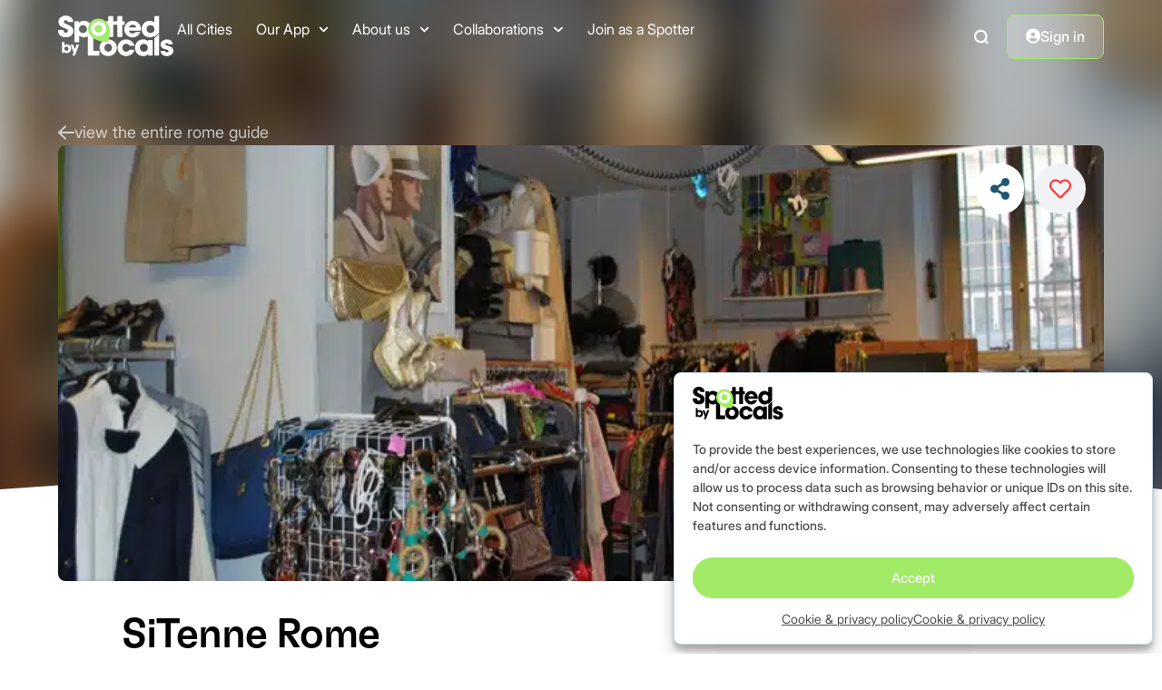

--- FILE ---
content_type: text/css; charset=UTF-8
request_url: https://www.spottedbylocals.com/wp-content/cache/min/1/wp-content/themes/hello-theme-child-master/style.css?ver=1759306428
body_size: -647
content:
.e-con-boxed{padding-left:5vw!important;padding-right:5vw!important}

--- FILE ---
content_type: text/css; charset=UTF-8
request_url: https://www.spottedbylocals.com/wp-content/cache/min/1/wp-content/themes/hello-theme-child-master/grid/trgr-grid.css?ver=1759306428
body_size: 701
content:
.gridTemplate>.elementor-container{display:-ms-grid;display:grid;-webkit-column-gap:2.5rem;-moz-column-gap:2.5rem;column-gap:2.5rem;row-gap:2.5rem;-ms-grid-columns:1fr 2.5rem 1fr 2.5rem 1fr 2.5rem 1fr 2.5rem 1fr 2.5rem 1fr 2.5rem 1fr 2.5rem 1fr 2.5rem 1fr 2.5rem 1fr 2.5rem 1fr 2.5rem 1fr;grid-template-columns:repeat(12,1fr)}.gridTemplate.noGap>.elementor-container{display:-ms-grid;display:grid;-webkit-column-gap:0rem;-moz-column-gap:0rem;column-gap:0rem;row-gap:2.5rem;-ms-grid-columns:1fr 2.5rem 1fr 2.5rem 1fr 2.5rem 1fr 2.5rem 1fr 2.5rem 1fr 2.5rem 1fr 2.5rem 1fr 2.5rem 1fr 2.5rem 1fr 2.5rem 1fr 2.5rem 1fr;grid-template-columns:repeat(12,1fr)}.gridTemplate>.elementor-container>.elementor-column[data-element_type="column"]{width:100%}.d_1-1{-ms-grid-column:1;-ms-grid-column-span:1;grid-column:1 / 2}.d_1-2{-ms-grid-column:1;-ms-grid-column-span:2;grid-column:1 / 3}.d_1-3{-ms-grid-column:1;-ms-grid-column-span:3;grid-column:1 / 4}.d_1-4{-ms-grid-column:1;-ms-grid-column-span:4;grid-column:1 / 5}.d_1-5{-ms-grid-column:1;-ms-grid-column-span:5;grid-column:1 / 6}.d_1-6{-ms-grid-column:1;-ms-grid-column-span:6;grid-column:1 / 7}.d_1-7{-ms-grid-column:1;-ms-grid-column-span:7;grid-column:1 / 8}.d_1-8{-ms-grid-column:1;-ms-grid-column-span:8;grid-column:1 / 9}.d_1-9{-ms-grid-column:1;-ms-grid-column-span:9;grid-column:1 / 10}.d_1-10{-ms-grid-column:1;-ms-grid-column-span:10;grid-column:1 / 11}.d_1-11{-ms-grid-column:1;-ms-grid-column-span:11;grid-column:1 / 12}.d_1-12{-ms-grid-column:1;-ms-grid-column-span:12;grid-column:1 / 13}.d_2-3{-ms-grid-column:2;-ms-grid-column-span:2;grid-column:2 / 4}.d_2-4{-ms-grid-column:2;-ms-grid-column-span:3;grid-column:2 / 5}.d_2-5{-ms-grid-column:2;-ms-grid-column-span:4;grid-column:2 / 6}.d_2-6{-ms-grid-column:2;-ms-grid-column-span:5;grid-column:2 / 7}.d_2-7{-ms-grid-column:2;-ms-grid-column-span:6;grid-column:2 / 8}.d_2-8{-ms-grid-column:2;-ms-grid-column-span:7;grid-column:2 / 9}.d_2-9{-ms-grid-column:2;-ms-grid-column-span:8;grid-column:2 / 10}.d_2-10{-ms-grid-column:2;-ms-grid-column-span:9;grid-column:2 / 11}.d_2-11{-ms-grid-column:2;-ms-grid-column-span:10;grid-column:2 / 12}.d_2-12{-ms-grid-column:2;-ms-grid-column-span:11;grid-column:2 / 13}.d_3-4{-ms-grid-column:3;-ms-grid-column-span:2;grid-column:3 / 5}.d_3-5{-ms-grid-column:3;-ms-grid-column-span:3;grid-column:3 / 6}.d_3-6{-ms-grid-column:3;-ms-grid-column-span:4;grid-column:3 / 7}.d_3-7{-ms-grid-column:3;-ms-grid-column-span:5;grid-column:3 / 8}.d_3-8{-ms-grid-column:3;-ms-grid-column-span:6;grid-column:3 / 9}.d_3-9{-ms-grid-column:3;-ms-grid-column-span:7;grid-column:3 / 10}.d_3-10{-ms-grid-column:3;-ms-grid-column-span:8;grid-column:3 / 11}.d_3-11{-ms-grid-column:3;-ms-grid-column-span:9;grid-column:3 / 12}.d_3-12{-ms-grid-column:3;-ms-grid-column-span:10;grid-column:3 / 13}.d_4-5{-ms-grid-column:4;-ms-grid-column-span:2;grid-column:4 / 6}.d_4-6{-ms-grid-column:4;-ms-grid-column-span:3;grid-column:4 / 7}.d_4-7{-ms-grid-column:4;-ms-grid-column-span:4;grid-column:4 / 8}.d_4-8{-ms-grid-column:4;-ms-grid-column-span:5;grid-column:4 / 9}.d_4-9{-ms-grid-column:4;-ms-grid-column-span:6;grid-column:4 / 10}.d_4-10{-ms-grid-column:4;-ms-grid-column-span:7;grid-column:4 / 11}.d_4-11{-ms-grid-column:4;-ms-grid-column-span:8;grid-column:4 / 12}.d_4-12{-ms-grid-column:4;-ms-grid-column-span:9;grid-column:4 / 13}.d_5-6{-ms-grid-column:5;-ms-grid-column-span:2;grid-column:5 / 7}.d_5-7{-ms-grid-column:5;-ms-grid-column-span:3;grid-column:5 / 8}.d_5-8{-ms-grid-column:5;-ms-grid-column-span:4;grid-column:5 / 9}.d_5-9{-ms-grid-column:5;-ms-grid-column-span:5;grid-column:5 / 10}.d_5-10{-ms-grid-column:5;-ms-grid-column-span:6;grid-column:5 / 11}.d_5-11{-ms-grid-column:5;-ms-grid-column-span:7;grid-column:5 / 12}.d_5-12{-ms-grid-column:5;-ms-grid-column-span:8;grid-column:5 / 13}.d_6-7{-ms-grid-column:6;-ms-grid-column-span:2;grid-column:6 / 8}.d_6-8{-ms-grid-column:6;-ms-grid-column-span:3;grid-column:6 / 9}.d_6-9{-ms-grid-column:6;-ms-grid-column-span:4;grid-column:6 / 10}.d_6-10{-ms-grid-column:6;-ms-grid-column-span:5;grid-column:6 / 11}.d_6-11{-ms-grid-column:6;-ms-grid-column-span:6;grid-column:6 / 12}.d_6-12{-ms-grid-column:6;-ms-grid-column-span:7;grid-column:6 / 13}.d_7-8{-ms-grid-column:7;-ms-grid-column-span:2;grid-column:7 / 9}.d_7-9{-ms-grid-column:7;-ms-grid-column-span:3;grid-column:7 / 10}.d_7-10{-ms-grid-column:7;-ms-grid-column-span:4;grid-column:7 / 11}.d_7-11{-ms-grid-column:7;-ms-grid-column-span:5;grid-column:7 / 12}.d_7-12{-ms-grid-column:7;-ms-grid-column-span:6;grid-column:7 / 13}.d_8-9{-ms-grid-column:8;-ms-grid-column-span:2;grid-column:8 / 10}.d_8-10{-ms-grid-column:8;-ms-grid-column-span:3;grid-column:8 / 11}.d_8-11{-ms-grid-column:8;-ms-grid-column-span:4;grid-column:8 / 12}.d_8-12{-ms-grid-column:8;-ms-grid-column-span:5;grid-column:8 / 13}.d_9-10{-ms-grid-column:9;-ms-grid-column-span:2;grid-column:9 / 11}.d_9-11{-ms-grid-column:9;-ms-grid-column-span:3;grid-column:9 / 12}.d_9-12{-ms-grid-column:9;-ms-grid-column-span:4;grid-column:9 / 13}.d_10-11{-ms-grid-column:10;-ms-grid-column-span:2;grid-column:10 / 12}.d_10-12{-ms-grid-column:10;-ms-grid-column-span:3;grid-column:10 / 13}.d_11-12{-ms-grid-column:11;-ms-grid-column-span:2;grid-column:11 / 13}.d_1{-ms-grid-column:1;-ms-grid-column-span:1;grid-column:1 / 2}.d_2{-ms-grid-column:2;-ms-grid-column-span:1;grid-column:2 / 3}.d_3{-ms-grid-column:3;-ms-grid-column-span:1;grid-column:3 / 4}.d_4{-ms-grid-column:4;-ms-grid-column-span:1;grid-column:4 / 5}.d_5{-ms-grid-column:5;-ms-grid-column-span:1;grid-column:5 / 6}.d_6{-ms-grid-column:6;-ms-grid-column-span:1;grid-column:6 / 7}.d_7{-ms-grid-column:7;-ms-grid-column-span:1;grid-column:7 / 8}.d_8{-ms-grid-column:8;-ms-grid-column-span:1;grid-column:8 / 9}.d_9{-ms-grid-column:9;-ms-grid-column-span:1;grid-column:9 / 10}.d_10{-ms-grid-column:10;-ms-grid-column-span:1;grid-column:10 / 11}.d_11{-ms-grid-column:11;-ms-grid-column-span:1;grid-column:11 / 12}.d_12{-ms-grid-column:12;-ms-grid-column-span:1;grid-column:12 / 13}@media only screen and (max-width:1024px){.gridTemplate>.elementor-container{display:-ms-grid;display:grid;-webkit-column-gap:2.5rem;-moz-column-gap:2.5rem;column-gap:2.5rem;row-gap:2.5rem;-ms-grid-columns:1fr 2.5rem 1fr 2.5rem 1fr 2.5rem 1fr 2.5rem 1fr 2.5rem 1fr 2.5rem 1fr 2.5rem 1fr;grid-template-columns:repeat(8,1fr)}.gridTemplate.noGap>.elementor-container{display:-ms-grid;display:grid;-webkit-column-gap:0rem;-moz-column-gap:0rem;column-gap:0rem;row-gap:2.5rem;-ms-grid-columns:1fr 0rem 1fr 0rem 1fr 0rem 1fr 0rem 1fr 0rem 1fr 0rem 1fr 0rem 1fr;grid-template-columns:repeat(8,1fr)}.t_1-1{-ms-grid-column:1;-ms-grid-column-span:1;grid-column:1 / 2}.t_1-2{-ms-grid-column:1;-ms-grid-column-span:2;grid-column:1 / 3}.t_1-3{-ms-grid-column:1;-ms-grid-column-span:3;grid-column:1 / 4}.t_1-4{-ms-grid-column:1;-ms-grid-column-span:4;grid-column:1 / 5}.t_1-5{-ms-grid-column:1;-ms-grid-column-span:5;grid-column:1 / 6}.t_1-6{-ms-grid-column:1;-ms-grid-column-span:6;grid-column:1 / 7}.t_1-7{-ms-grid-column:1;-ms-grid-column-span:7;grid-column:1 / 8}.t_1-8{-ms-grid-column:1;-ms-grid-column-span:8;grid-column:1 / 9}.t_2-2{-ms-grid-column:2;-ms-grid-column-span:2;grid-column:2 / 3}.t_2-3{-ms-grid-column:2;-ms-grid-column-span:3;grid-column:2 / 4}.t_2-4{-ms-grid-column:2;-ms-grid-column-span:4;grid-column:2 / 5}.t_2-5{-ms-grid-column:2;-ms-grid-column-span:5;grid-column:2 / 6}.t_2-6{-ms-grid-column:2;-ms-grid-column-span:6;grid-column:2 / 7}.t_2-7{-ms-grid-column:2;-ms-grid-column-span:7;grid-column:2 / 8}.t_2-8{-ms-grid-column:2;-ms-grid-column-span:8;grid-column:2 / 9}.t_3-3{-ms-grid-column:3;-ms-grid-column-span:3;grid-column:3 / 4}.t_3-4{-ms-grid-column:3;-ms-grid-column-span:4;grid-column:3 / 5}.t_3-5{-ms-grid-column:3;-ms-grid-column-span:5;grid-column:3 / 6}.t_3-6{-ms-grid-column:3;-ms-grid-column-span:6;grid-column:3 / 7}.t_3-7{-ms-grid-column:3;-ms-grid-column-span:7;grid-column:3 / 8}.t_3-8{-ms-grid-column:3;-ms-grid-column-span:8;grid-column:3 / 9}.t_4-4{-ms-grid-column:4;-ms-grid-column-span:4;grid-column:4 / 5}.t_4-5{-ms-grid-column:4;-ms-grid-column-span:5;grid-column:4 / 6}.t_4-6{-ms-grid-column:4;-ms-grid-column-span:6;grid-column:4 / 7}.t_4-7{-ms-grid-column:4;-ms-grid-column-span:7;grid-column:4 / 8}.t_4-8{-ms-grid-column:4;-ms-grid-column-span:8;grid-column:4 / 9}.t_5-5{-ms-grid-column:5;-ms-grid-column-span:5;grid-column:5 / 6}.t_5-6{-ms-grid-column:5;-ms-grid-column-span:6;grid-column:5 / 7}.t_5-7{-ms-grid-column:5;-ms-grid-column-span:7;grid-column:5 / 8}.t_5-8{-ms-grid-column:5;-ms-grid-column-span:8;grid-column:5 / 9}.t_6-6{-ms-grid-column:6;-ms-grid-column-span:6;grid-column:6 / 7}.t_6-7{-ms-grid-column:6;-ms-grid-column-span:7;grid-column:6 / 8}.t_6-8{-ms-grid-column:6;-ms-grid-column-span:8;grid-column:6 / 9}.t_7-7{-ms-grid-column:7;-ms-grid-column-span:7;grid-column:7 / 8}.t_7-8{-ms-grid-column:7;-ms-grid-column-span:8;grid-column:7 / 9}.t_1{-ms-grid-column:1;-ms-grid-column-span:1;grid-column:1 / 2}.t_2{-ms-grid-column:2;-ms-grid-column-span:2;grid-column:2 / 3}.t_3{-ms-grid-column:3;-ms-grid-column-span:3;grid-column:3 / 4}.t_4{-ms-grid-column:4;-ms-grid-column-span:4;grid-column:4 / 5}.t_5{-ms-grid-column:5;-ms-grid-column-span:5;grid-column:5 / 6}.t_6{-ms-grid-column:6;-ms-grid-column-span:6;grid-column:6 / 7}.t_7{-ms-grid-column:7;-ms-grid-column-span:7;grid-column:7 / 8}.t_8{-ms-grid-column:8;-ms-grid-column-span:8;grid-column:8 / 9}}@media only screen and (max-width:767px){.gridTemplate>.elementor-container{display:-ms-grid;display:grid;-webkit-column-gap:1.5rem;-moz-column-gap:1.5rem;column-gap:1.5rem;row-gap:1.5rem;-ms-grid-columns:1fr 1.5rem 1fr;grid-template-columns:repeat(2,1fr)!important}.gridTemplate.noGap>.elementor-container{display:-ms-grid;display:grid;-webkit-column-gap:0rem;-moz-column-gap:0rem;column-gap:0rem;row-gap:1.5rem;-ms-grid-columns:1fr 0rem 1fr;grid-template-columns:repeat(2,1fr)!important}.m_1-1{-ms-grid-column:1;-ms-grid-column-span:1;grid-column:1 / 2}.m_1-2{-ms-grid-column:1;-ms-grid-column-span:2;grid-column:1 / 3}.m_2-2{-ms-grid-column:2;-ms-grid-column-span:2;grid-column:2 / 3}.m_1{-ms-grid-column:1;-ms-grid-column-span:1;grid-column:1 / 2}.m_2{-ms-grid-column:2;-ms-grid-column-span:1;grid-column:2 / 3}.m_3{-ms-grid-column:3;-ms-grid-column-span:1;grid-column:3 / 4}.m_4{-ms-grid-column:4;-ms-grid-column-span:1;grid-column:4 / 5}}

--- FILE ---
content_type: image/svg+xml
request_url: https://www.spottedbylocals.com/wp-content/uploads/2024/11/026-thrift-shop-1.svg
body_size: 4360
content:
<?xml version="1.0" encoding="UTF-8"?>
<svg xmlns="http://www.w3.org/2000/svg" xmlns:xlink="http://www.w3.org/1999/xlink" version="1.1" width="512" height="512" x="0" y="0" viewBox="0 0 512 512" style="enable-background:new 0 0 512 512" xml:space="preserve" class="">
  <g>
    <path fill="#fdbd00" d="M419.91 202.24v-31.8c0-15.2-12.32-27.52-27.52-27.52H118.66c-15.2 0-27.52 12.32-27.52 27.52v31.8" opacity="1" data-original="#efb338" class=""/>
    <path fill="#d39629" d="m419.76 202.24.15-.22v-31.58c0-15.2-12.32-27.52-27.52-27.52h-3.2c-7.9 0-14.64 5.73-15.9 13.53a16.261 16.261 0 0 1-15.6 13.66l-182.8 5.28c-6.05.17-11.51 3.69-14.16 9.14l-8.63 17.71z" opacity="1" data-original="#d39629" class=""/>
    <path fill="#ee7067" d="M71.14 278.54h368.78V496H71.14z" opacity="1" data-original="#ee7067" class=""/>
    <path fill="#51a6c0" d="M268.35 432.99v-81.41c0-5.7 4.62-10.33 10.33-10.33h106.96c5.7 0 10.33 4.62 10.33 10.33v81.41" opacity="1" data-original="#51a6c0"/>
    <path fill="#cd5252" d="M439.91 496V312.05l-19.86 5.9-3.86 1.28c-4.79 1.59-8.9 4.79-11.62 9.04l-28.36 44.37c-1.6 2.5-2.68 5.3-3.17 8.23l-8.24 49.17c-2.64 15.76-15.43 27.84-31.31 29.58l-49.6 5.44a35.7 35.7 0 0 0-24.82 14.28l-7.56 10.24V496z" opacity="1" data-original="#cd5252"/>
    <path fill="#3a8fa3" d="M395.96 432.99v-81.41c0-2.41-11.75-5.16-13.13-6.91l-16.08 20.03a48.12 48.12 0 0 0-10.59 30.1v16.03c0 7.92 3.04 15.38 7.83 21.7.15.2.22.35.19.46z" opacity="1" data-original="#3a8fa3"/>
    <path fill="#51a6c0" d="m64.6 234.34 26.54-32.09h328.77l26.54 32.09v20.25c0 20.42-16.55 36.98-36.98 36.98h-2.42c-20.42 0-36.98-16.55-36.98-36.98 0 20.42-16.55 36.98-36.98 36.98h-2.42c-20.42 0-36.98-16.55-36.98-36.98 0 20.42-16.55 36.98-36.98 36.98h-2.42c-20.42 0-36.98-16.55-36.98-36.98 0 20.42-16.55 36.98-36.98 36.98h-2.42c-20.42 0-36.98-16.55-36.98-36.98 0 20.42-16.55 36.98-36.98 36.98h-2.42c-20.42 0-36.98-16.55-36.98-36.98z" opacity="1" data-original="#51a6c0"/>
    <g fill="#3a8fa3">
      <path d="m446.46 234.33-26.54-32.09h-3.86l8.56 10.35v20.25c0 20.42-16.55 36.98-36.98 36.98h-2.42c-4.5 0-8.81-.81-12.8-2.28 5.25 14.03 18.77 24.02 34.64 24.02h2.42c20.42 0 36.98-16.55 36.98-36.98zM365.61 263.93c-9.58-7.69-22.9-8.09-32.9-.96a36.821 36.821 0 0 1-21.44 6.84h-2.42c-4.5 0-8.81-.81-12.8-2.28 5.25 14.03 18.77 24.02 34.63 24.02h2.42c16.53 0 30.52-10.85 35.26-25.81-.94-.48-1.86-1.09-2.75-1.81zM289.4 263.93c-9.58-7.69-22.9-8.09-32.9-.96a36.821 36.821 0 0 1-21.44 6.84h-2.42c-4.5 0-8.81-.81-12.8-2.28 5.25 14.03 18.77 24.02 34.63 24.02h2.42c16.53 0 30.52-10.85 35.26-25.81-.94-.48-1.86-1.09-2.75-1.81zM212.86 263.93c-9.58-7.69-22.9-8.09-32.9-.96a36.821 36.821 0 0 1-21.44 6.84h-2.42c-4.5 0-8.81-.81-12.8-2.28 5.25 14.03 18.77 24.02 34.63 24.02h2.42c16.53 0 30.52-10.85 35.26-25.81-.93-.48-1.85-1.09-2.75-1.81zM136.49 263.93c-9.58-7.69-22.9-8.09-32.9-.96a36.821 36.821 0 0 1-21.44 6.84h-2.42c-4.5 0-8.81-.81-12.8-2.28 5.25 14.03 18.77 24.02 34.63 24.02h2.42c16.53 0 30.52-10.85 35.26-25.81-.94-.48-1.85-1.09-2.75-1.81z" fill="#3a8fa3" opacity="1" data-original="#3a8fa3"/>
    </g>
    <path fill="#fdbd00" d="M129.89 496V354.44c0-6.69 5.42-12.11 12.11-12.11h68.7c6.69 0 12.11 5.42 12.11 12.11V496" opacity="1" data-original="#efb338" class=""/>
    <path fill="#d39629" d="m187.96 496 34.84-3.81V376.22l-16.57 6.85a18.866 18.866 0 0 0-11.41 14.46l-6.45 40.73c-.9 5.71-3.91 10.87-8.42 14.48l-4.94 3.96a23.15 23.15 0 0 0-7.4 10.46L157.54 496z" opacity="1" data-original="#d39629" class=""/>
    <circle cx="256" cy="102.19" r="86.19" fill="#ee7067" opacity="1" data-original="#ee7067" class=""/>
    <path fill="#ee7067" d="M279.27 53.85c-4.9.2-9.66 1.67-13.83 4.26l-6.97 4.33c-1.52.94-3.43.94-4.95 0l-6.97-4.33a28.507 28.507 0 0 0-13.83-4.26c-14.78-.62-27.58 10.2-29.43 24.88-1.31 10.41 1.55 20.92 8.01 29.19 12.7 16.23 26.19 30.15 40.63 41.27a6.648 6.648 0 0 0 8.11 0c14.44-11.12 27.93-25.03 40.63-41.27 6.46-8.26 9.33-18.78 8.01-29.19-1.84-14.68-14.63-25.5-29.41-24.88z" opacity="1" data-original="#ee7067" class=""/>
    <path fill="#cd5252" d="M316.2 74.32c-1.94-15.36-15.32-26.68-30.79-26.03a29.8 29.8 0 0 0-14.47 4.45l-7.29 4.53a4.93 4.93 0 0 1-5.18 0l-7.29-4.53a29.694 29.694 0 0 0-14.47-4.45c-14.92-.62-27.89 9.88-30.53 24.41a29.61 29.61 0 0 0-7.2 15.95c-1.37 10.89 1.62 21.89 8.38 30.53 13.29 16.98 27.4 31.54 42.51 43.17a6.977 6.977 0 0 0 8.49 0c15.11-11.63 29.22-26.19 42.51-43.17 3.48-4.45 5.95-9.53 7.36-14.89 6.46-8.54 9.31-19.31 7.97-29.97z" opacity="1" data-original="#cd5252"/>
    <path d="M484.03 494.22c-13.58-1.79-27.17-3.23-40.78-4.42 8-33.57 9.43-68.19 9.08-102.53-.62-32.68-2.47-65.51-8.44-97.75 5.68-5.63 10.02-12.61 12.37-20.32.28-.94.78-3.19 1.06-4.19.95-4.12 1.09-9.33 1.04-13.33l-.15-17.35v-.23c-.02-2.57-.91-5.14-2.69-7.26l-26.86-31.83c-1.46-1.79-3.45-3.1-5.73-3.72.55-5.18 1.05-10.36 1.51-15.54.09-1.1.35-3.9.44-4.97.7-8.71-2.17-17.43-7.95-24.1-4.43-5.25-10.78-9.06-17.53-10.82-3.64-.92-8.22-1.16-11.43-1.3-6.57-.4-19.92-1.06-26.49-1.36-7.5-.32-15.01-.61-22.51-.88 3.32-9.5 5.1-19.65 5.01-30.14.39-48.83-38.9-91.51-87.97-94.35-53.88-3.77-99.45 40.45-98.46 94.35a92.13 92.13 0 0 0 5.09 29.55c-8.76.31-17.53.65-26.29 1.09-6.13.5-16.57.57-22.72 1.66-17.81 3.28-30.37 20.03-27.88 37.96.92 8.97 1.92 17.94 3.21 26.9-.21.17-.41.36-.59.59-8.58 11.23-17.06 22.54-25.44 33.79-.4 5.82-.77 11.78-1.08 17.82-.5 6.22-.02 12.61 2.17 18.52 1.23 3.4 2.96 6.62 5.07 9.57-9.12 35.16-10.72 71.55-10.35 107.63.66 34.62 2.68 69.4 9.54 103.45-13.44 1.04-26.87 2.2-40.29 3.49-.82.09-1.49.74-1.59 1.59-.11.99.6 1.87 1.59 1.98 37.94 4.08 75.95 6.26 114.01 7.93 114.01 4 228.56 5.71 342.04-7.93.78-.11 1.43-.72 1.54-1.54.12-.97-.57-1.88-1.55-2.01zM374.71 152.01l13.24-.73c4.96-.24 7.46-.63 10.72.22 3.19.77 6.21 2.31 8.7 4.44 2.25 1.95 4.16 4.4 5.43 7.1 1.21 2.4 1.84 5.08 2.14 7.76.58 6.72 1.21 13.44 1.92 20.15-9.5.12-38.06.47-38.06.47-36.24.56-73.86 1.19-111.34 1.99 24.97-4.45 46.71-19.21 60.57-39.51 15.58-.53 31.13-1.15 46.68-1.89zM286.79 27.85c31.54 9.96 53.99 41.19 53.61 74.34.27 33.31-21.64 64.71-53.12 75.54-45.94 16.34-96.02-13.11-104.09-61.04-10-58.47 47.19-107.36 103.6-88.84zM96.54 172.45c.46-9.6 6.8-17.94 16.13-20.07 3.14-.78 5.4-.36 10.43-.11 6.54.4 19.96 1.1 26.49 1.39 8.21.34 16.41.6 24.62.84 14.74 21.2 37.97 36.06 64.4 39.56-22.05.52-43.91 1.12-65.27 1.79-19.79.53-58.71 1.9-79.89 2.7 1.22-8.7 2.21-17.4 3.09-26.1zm-30.27 62.49c7.74-8.46 18.54-20.27 26.42-29.02 37.91 1.48 84.24 2.9 121.74 3.9 64.52 1.67 135.07 2.94 200.03 3.69l20.21 24.94c-.04 4.79-.12 13.23-.12 13.23-.03 2.73 0 4.45-.42 6.8-1.41 9.2-8.47 17.09-17.33 19.76-3.51.99-7.23 1.21-10.86.95-12.91-.51-23.49-11.66-23.4-24.6v-.1c-.74-16.54-24.33-16.39-24.91.1.17 11.63-8.98 22.37-20.42 24.15-2.35.46-5.81.46-8.19.31-5.74-.3-11.25-2.82-15.46-6.77-4.85-4.55-7.67-11.01-7.72-17.69-.56-16.12-23.57-16.21-24.28-.12v.12c.32 11.84-8.9 23.01-20.6 24.94-12.82 2.24-24.99-2.57-30.66-14.77-1.5-3.33-2.29-6.98-2.34-10.7-.15-5.88-5.03-10.52-10.9-10.38-5.88.15-10.52 5.03-10.38 10.9.43 10.85-6.53 21.26-16.54 25.39-4.35 1.93-9.35 2.37-14.08 2.18-14.55-.27-27.01-12.9-27.36-27.57v-.03c-.14-10.26-14.8-10.66-15.48-.39-.01.14 0 .28-.01.43v.14c-.02.75-.02 1.5 0 2.25-.55 13.5-10.77 25.58-24.2 28.21l-1.79.37-1.82.18c-4.43.47-8.89.32-13.24-.73-9.92-2.55-18.37-9.91-22.16-19.52l-.39-.9-.29-.94c-.87-2.43-1.43-5.16-1.67-7.73-.56-6.96-.82-13.83-1.38-20.98zm66.52 251.7c4.28-37.39 6.35-74.9 7.89-112.47.16-4.8.5-15.04.66-19.74.06-.03.02-.07.07-.09.07-.13.23-.17.35-.21.14.01.17.05.22.11.01.01.01 0 .02 0 0-.01.09 0 .09 0l.76.02 3.05.07c18.26.31 36.57.51 54.82.47l9.93-.07c.58 30.83 2.02 61.79 4.68 92.52 1.08 12.2 2.29 24.4 3.92 36.6-28.84.47-57.66 1.37-86.46 2.79zm77.75-132.01c-.02-.03.02-.08.03-.13 0-.02.03-.05.03-.06.04-.01-.01 0 .04 0 0 .1 0 .2.01.3-.06-.04-.13-.03-.11-.11zm48.54 128.9 2-2.7a33.306 33.306 0 0 1 23.08-13.28l49.6-5.44c11.77-1.29 22.01-7.99 28.11-17.59 2.87-.23 5.73-.49 8.6-.8 13.05-1.69 25.82-4.04 38.31-8.95 1.57-.57 1.57-2.99 0-3.57-3.16-1.24-6.53-2.35-10.03-3.36 2.03-10.88 3.45-21.75 4.69-32.63 1.57-14.17 2.75-28.31 3.51-42.5.05-1.18.12-2.49-.03-3.66-.35-4.44-2.21-8.59-5.05-11.91l4.8-7.52c2.4-3.76 6.06-6.61 10.3-8.02l3.86-1.28c1.31-.44 2.02-1.85 1.58-3.16s-1.85-2.02-3.16-1.58l-3.86 1.28a24.659 24.659 0 0 0-12.94 10.07l-4.32 6.75c-3.12-2.31-6.82-3.82-10.76-4.14-4.66-.3-12.74-.41-17.46-.56-29.91-.56-59.84-.04-89.72 1.27-12.71-.3-22.81 9.76-21.89 22.46 1.63 25.31 3.67 50.55 7.53 75.68-3.6.88-7.07 1.81-10.33 2.81-1.71.52-1.67 3.05 0 3.57 6.39 2.12 12.77 3.56 19.16 4.85 26.63 4.95 53.73 6.93 80.72 5.34-5.39 6.66-13.29 11.2-22.19 12.17l-49.6 5.44a38.29 38.29 0 0 0-26.56 15.28l-4.21 5.7c-8.84.03-17.68.11-26.52.22 5.39-40.4 7.36-81.09 8.51-121.79.02-1.1.13-6.72.13-7.68.2-11.43-8.55-22.08-19.86-23.98-2.58-.52-5.68-.41-8.31-.44l-6.09-.04c-18.25-.04-36.57.16-54.82.47-.44.02-3.48.07-3.81.09-11.67-.08-22.31 9.33-23.48 20.95-.36 2.79.07 7.78.09 10.62l.41 12.18c1.55 37.67 3.62 75.29 7.93 112.78-17.63.91-35.25 2.01-52.86 3.33 1.47-7.15 2.59-14.31 3.61-21.46 5.89-45.06 7.57-90.6 4.09-135.91-1.43-15.71-3.35-31.27-6.99-46.68 4.73 4.35 10.44 7.63 16.62 9.32 5.44 1.61 11.3 1.83 16.93 1.63l2.5-.29c11.87-1.38 22.29-8 29.16-17.31 1.76 2.8 3.81 5.42 6.16 7.75 17.35 17.93 48.83 18.26 66.82 1.05 1.31-1.21 2.53-2.51 3.69-3.87 1.27 1.63 2.64 3.19 4.12 4.63 7.98 7.92 18.93 13.01 30.18 13.79 7.89.6 15.77-.07 23.2-2.94 7.44-2.7 14.01-7.35 19.21-13.22 8.38 9.75 20.47 16.3 33.9 17.05 14.6 1.3 29.58-3.36 40.13-13.71.94-.89 1.82-1.83 2.68-2.8 4.86 5.51 10.91 9.96 17.78 12.77 6.2 2.53 12.9 3.79 19.6 3.76 2.51-.02 5.5-.09 7.99-.44 2.84-.34 5.68-1.03 8.47-1.82 3.73-1.16 7.29-2.79 10.61-4.81-.48 2.98-.92 5.96-1.35 8.94-5.89 45.06-7.57 90.6-4.09 135.91 1.46 16.02 3.42 31.88 7.2 47.59-22.09-1.8-44.21-2.98-66.37-3.95-36.93-1.15-73.92-1.77-110.91-1.71zm13.77-69.41 10.67 10.67c-4.31.72-8.49 1.52-12.51 2.4a526.4 526.4 0 0 0 1.84-13.07zm16.79 9.72-16.02-16.02c.82-6.98 1.54-13.96 2.17-20.95l34.65 34.65c-7.11.56-14.08 1.34-20.8 2.32zm27.4-2.8-40.69-40.69c.6-7.17 1.12-14.34 1.61-21.52l61.61 61.61c-7.51-.05-15.06.15-22.53.6zm29.74-.45-68.38-68.38.04-.63c.05-.01.04-.03.07-.03.06-.01.08 0 .13.02.14.06.31.24.18.46-.01.04-.03.06-.05.07-.01.05-.04.03-.05.06-.02.05-.09.02.02.03l.3.01 1.18.05 4.72.2c5.81.23 11.62.43 17.44.6l62.35 62.35-1.04 6.19c-5.54-.5-11.2-.83-16.91-1zm38.84-67.52c.01-.01 0 0 0 0zm-.63.02c.02.36.04.72.07 1.08l-5.5 8.61-9.29-9.29c4.61-.1 9.22-.22 13.83-.37 0 0 .56-.02.89-.03zm-.09-1.51.06 1.06c-.26-.33-.28-.77-.06-1.06zm3.57 43.63c1.18 10.35 2.53 20.71 4.41 31.06-7.56-1.84-15.71-3.22-24.22-4.17l6.84-40.81c.44-2.61 1.38-5.06 2.81-7.29l7.25-11.35c.74 10.86 1.71 21.7 2.91 32.56zm-25.16-41.61 13.49 13.49-2.69 4.21c-1.79 2.8-2.98 5.88-3.53 9.16l-.51 3.02-29.77-29.77c7.67.04 15.34.01 23.01-.11zm-30.12.08 35.86 35.86-3.32 19.8-56.08-56.08c7.85.21 15.69.35 23.54.42z" fill="#000000" opacity="1" data-original="#000000" class=""/>
    <path d="M239.62 142.19a2.5 2.5 0 1 0 3.33-3.73c-10.07-9-20.05-19.79-29.67-32.09-5.99-7.66-8.73-17.62-7.5-27.33 1.67-13.28 13.47-23.26 26.84-22.69 4.46.19 8.82 1.53 12.61 3.88l6.97 4.33a7.165 7.165 0 0 0 7.59 0l6.97-4.33c3.79-2.35 8.15-3.7 12.61-3.88 13.37-.56 25.17 9.41 26.84 22.69 1.22 9.71-1.51 19.67-7.5 27.33-12.91 16.5-26.43 30.23-40.18 40.83a4.142 4.142 0 0 1-5.06 0 2.502 2.502 0 1 0-3.05 3.97c1.64 1.26 3.61 1.9 5.58 1.9s3.94-.63 5.58-1.9c14.09-10.85 27.91-24.88 41.07-41.71 6.81-8.7 9.92-20.02 8.53-31.04-2-15.84-16.08-27.72-32.01-27.07a30.96 30.96 0 0 0-15.04 4.63l-6.97 4.33c-.71.44-1.6.44-2.31 0l-6.97-4.33a30.992 30.992 0 0 0-15.04-4.63c-15.95-.66-30.01 11.22-32.01 27.07-1.39 11.02 1.72 22.34 8.53 31.04 9.78 12.52 19.97 23.53 30.26 32.73z" fill="#000000" opacity="1" data-original="#000000" class=""/>
    <path fill="#ffffff" d="M328.88 101.31c2.91 18.61-5.49 39.39-21.65 49.51-.32.2-.72-.22-.49-.52 1.29-1.93 2.64-3.78 3.94-5.67 6.29-9.23 11.52-19.18 14.51-29.98 1.26-4.31 2.14-8.75 2.96-13.33.07-.39.68-.41.73-.01zM299.37 157.09c-1.51 4.23-6.06 7.45-10.6 5.9a.495.495 0 0 1-.29-.64c1.78-4.25 6.12-5.97 10.49-5.85.28.01.49.31.4.59zM98 214.03c-5.09 8.29-11.6 15.57-18.65 22.23l.64-1.59c-.21 3.07-.57 6.15-1.19 9.17-.21 1.02-.44 2.04-.75 3.06-.09.35-.62.35-.71 0-1.15-3.99-1.64-8.12-1.94-12.23-.05-.63.24-1.16.64-1.59 4.71-5.52 9.93-10.58 15.53-15.19 1.9-1.52 3.83-3.01 5.92-4.35.3-.21.71.17.51.49zM95.19 409.59c2.17 15.38 2.53 30.92 1.79 46.41-.34 5.18-.8 10.34-1.79 15.47-.07.37-.65.38-.71 0-2.71-15.31-2.39-30.94-1.59-46.41.36-5.16.77-10.31 1.59-15.47.05-.39.66-.41.71 0zM95.19 388.92c2.59 3.42 3.19 8.35 0 11.61-.2.19-.52.19-.71 0-3.19-3.27-2.59-8.19 0-11.61.18-.22.53-.22.71 0z" opacity="1" data-original="#ffffff"/>
  </g>
</svg>


--- FILE ---
content_type: image/svg+xml
request_url: https://www.spottedbylocals.com/wp-content/uploads/2024/11/002-building.svg
body_size: 2937
content:
<svg id="Layer_1" enable-background="new 0 0 512 512" viewBox="0 0 512 512" xmlns="http://www.w3.org/2000/svg"><g><path d="m451.88 458.82v-37.18h-391.77v37.18h-25.08v37.18h441.94v-37.18z" fill="#e4e8eb"/></g><g><path d="m451.88 458.82h-188.56l2.59-8.99c1.64-5.69 6.85-9.6 12.76-9.6h173.21z" fill="#cad0d7"/></g><g><path d="m476.97 496h-340.68l2.06-6.12c2.51-7.45 9.5-12.47 17.37-12.47h321.25z" fill="#cad0d7"/></g><g><path d="m285.45 204.01c10.49 0 18.99-8.5 18.99-18.99s-8.5-18.99-18.99-18.99h-59.49c-10.49 0-18.99 8.5-18.99 18.99s8.5 18.99 18.99 18.99c1.07 0 2.12-.09 3.15-.26v179.93h-11.71v37.96h76.63v-37.96h-11.71v-179.93c1.01.17 2.06.26 3.13.26z" fill="#e4e8eb"/></g><g><path d="m304.43 184.16c-.45-10.23-9.21-18.14-19.45-18.14h-54.62c-.42 0-.84.04-1.25.06l2.28 4.57c1.3 2.59 3.95 4.23 6.85 4.23h36.65c9.62 0 15.11 10.98 9.34 18.68l-3.58 4.77 14.42 3.04c5.83-3.43 9.68-9.87 9.36-17.21z" fill="#cad0d7"/></g><g><path d="m426.89 204.01c10.49 0 18.99-8.5 18.99-18.99s-8.5-18.99-18.99-18.99h-59.49c-10.49 0-18.99 8.5-18.99 18.99s8.5 18.99 18.99 18.99c1.07 0 2.12-.09 3.15-.26v179.93h-11.71v37.96h76.63v-37.96h-11.71v-179.93c1.01.17 2.06.26 3.13.26z" fill="#e4e8eb"/></g><g><path d="m445.87 184.16c-.45-10.23-9.21-18.14-19.45-18.14h-59.02c-.42 0-.84.04-1.25.06l2.28 4.57c1.3 2.59 3.95 4.23 6.85 4.23h41.05c9.62 0 15.11 10.98 9.34 18.68l-3.58 4.77 14.42 3.04c5.83-3.43 9.68-9.87 9.36-17.21z" fill="#cad0d7"/></g><g><path d="m144.6 204.01c10.49 0 18.99-8.5 18.99-18.99s-8.5-18.99-18.99-18.99h-59.49c-10.49 0-18.99 8.5-18.99 18.99s8.5 18.99 18.99 18.99c1.07 0 2.12-.09 3.15-.26v179.93h-11.72v37.96h76.63v-37.96h-11.71v-179.93c1.02.17 2.07.26 3.14.26z" fill="#e4e8eb"/></g><g><path d="m163.52 184.16c-.45-10.23-9.21-18.14-19.45-18.14h-34.13c-.42 0-.84.04-1.25.06l2.28 4.57c1.3 2.59 3.95 4.23 6.85 4.23h16.16c9.62 0 15.11 10.98 9.34 18.68l-3.58 4.77 14.42 3.04c5.83-3.43 9.68-9.87 9.36-17.21z" fill="#cad0d7"/></g><g><path d="m423.75 383.68v-131.13l-17.33 9.64c-5.72 3.18-9.27 9.22-9.27 15.76v116.43c0 6.42-5.2 11.62-11.62 11.62h-15.07c-6.42 0-11.63 5.2-11.63 11.63v4.01h76.63v-37.96z" fill="#cad0d7"/></g><g><path d="m282.6 383.68v-103.83l-8.78 4.32c-10.91 5.36-17.82 16.47-17.82 28.63v81.59c0 6.42-5.2 11.63-11.63 11.63h-15.07c-6.42 0-11.63 5.2-11.63 11.63v4.01h76.63v-37.96h-11.7z" fill="#cad0d7"/></g><g><path d="m140.69 383.68v-126.25l-13.93 6.85c-7.76 3.81-12.67 11.7-12.67 20.35v113.94c0 4.1-3.33 7.43-7.43 7.43h-19.26c-6.42 0-11.63 5.2-11.63 11.63v4.01h76.63v-37.96z" fill="#cad0d7"/></g><g><path d="m256 16-195.89 100.1v6.91 17.92 17.93h391.77v-17.93-24.83z" fill="#e4e8eb"/></g><g><path d="m243.94 53.01 124.51 64.19v23.44c0 10.07 8.16 18.22 18.22 18.22h65.21v-17.93-24.83l-195.88-100.1-12 6.13c-12.59 6.44-12.62 24.41-.06 30.88z" fill="#cad0d7"/></g><path d="m496 493.59c-5.4-.59-10.79-1.12-16.19-1.62.51-4.85.98-9.7 1.42-14.56.4-4.66 1.18-13.97 1.52-18.64.2-2.92-2.01-5.46-4.93-5.66-7.59-.53-15.18-1-22.77-1.45.38-3.81.75-7.62 1.09-11.42.4-4.64 1.17-13.95 1.52-18.59.23-2.92-1.95-5.47-4.87-5.7-4.29-.34-8.57-.65-12.86-.96.26-.94.5-1.89.74-2.83 1.97-7.84 3.41-15.74 4.49-23.72.2-1.58.46-3.16.61-4.75.49-4.96-3.07-9.43-8.04-10.03-2.95-.38-5.91-.7-8.87-.98 5.68-25.83 7.19-52.49 7.39-78.83-.18-26.35-1.68-53.03-7.37-78.87 8.32-.97 16.19-5.55 20.75-12.64 5.75-8.59 6-20.22.36-28.76-.91-1.43-1.98-2.74-3.18-3.92 1.85-.04 3.71-.07 5.54-.1 5.78-.12 10.37-4.91 10.24-10.69-.24-11.11-.42-22.22-.7-33.33 4.65 1.87 9.31 3.73 13.98 5.56 1.05.41 2.29.04 2.93-.95.74-1.13.42-2.65-.71-3.38-8.71-5.68-17.49-11.21-26.35-16.61-30.82-18.9-62.47-36.93-94.11-54.43-30.92-17.06-64.42-34.66-95.94-50.85-3.43-1.74-7.69-1.9-11.38 0l-27.56 14.24c-18.31 9.6-36.6 19.25-54.75 29.18-45.35 24.82-90.63 50.42-134.07 78.48-.94.61-1.36 1.82-.94 2.91.48 1.25 1.89 1.87 3.14 1.39 4.69-1.81 9.36-3.65 14.01-5.52-.28 11.1-.47 22.2-.7 33.3-.13 5.77 4.45 10.54 10.22 10.67 1.74.04 3.5.07 5.27.11-2.95 2.88-5.2 6.51-6.28 10.51-4.04 12.97 3.32 27.56 15.78 32.87 2.82 1.27 5.73 2.02 8.64 2.33-5.62 25.72-7.12 52.27-7.32 78.49.18 26.33 1.68 52.99 7.36 78.81-2.95.28-5.91.6-8.86.98-4.96.6-8.55 5.06-8.04 10.05 1.31 10.54 3.01 21.03 5.87 31.28-4.29.3-8.58.62-12.87.96-2.93.23-5.12 2.79-4.89 5.72 0 0 .73 9.3.73 9.3.61 6.65 1.15 13.81 1.84 20.69-7.59.45-15.17.93-22.76 1.46-2.93.23-5.13 2.8-4.9 5.73 0 0 .73 9.3.73 9.3.71 7.67 1.31 16.01 2.16 23.84-5.38.49-10.75 1.03-16.12 1.62-1.12.12-2.04 1-2.17 2.17-.15 1.34.82 2.55 2.17 2.7 10 1.09 20 2.02 30 2.8 109.79 8.25 220 8.82 330 5.09 30.01-1.15 60.04-2.71 90-5.11 10-.78 20-1.71 30-2.8 1.11-.12 2.03-1 2.15-2.15.15-1.35-.82-2.55-2.15-2.69zm-340.57-119.94c-2.95-.38-5.91-.7-8.87-.98 5.68-25.83 7.19-52.49 7.39-78.83-.18-26.35-1.68-53.03-7.38-78.87 8.32-.97 16.19-5.55 20.75-12.64 5.75-8.59 6-20.22.36-28.76-.59-.92-1.25-1.8-1.96-2.62 13.31.11 26.3.2 38.57.28-2.21 2.58-3.89 5.62-4.78 8.92-4.05 12.97 3.32 27.56 15.78 32.87 2.82 1.27 5.73 2.02 8.64 2.33-5.62 25.72-7.12 52.27-7.32 78.49.18 26.33 1.68 52.99 7.36 78.81-2.95.28-5.91.6-8.86.98-4.96.6-8.55 5.06-8.04 10.05 1.08 8.66 2.42 17.29 4.45 25.78-17.61.26-35.21.66-52.8 1.21 1.78-7.35 3.13-14.77 4.14-22.25.2-1.58.46-3.16.61-4.75.49-4.95-3.07-9.42-8.04-10.02zm-84.85-225.67c-.1-5.1-.21-10.2-.32-15.3 6.74-.16 14.35-.35 14.35-.35 47.94-1.29 99.05-3.07 146.91-5.52 8.14-.46 16.27-.86 24.41-1.39.03 0 .05.01.08.01 23.52 1.45 49.92 2.67 73.46 3.66 30.69 1.25 67.24 2.43 97.94 3.26l14.32.35c-.11 5.09-.22 10.17-.32 15.26-76.16-1.38-158.71-1.79-234.37-1.49-41.98.23-93.29.72-136.46 1.51zm225.84 31.61c1.88 7.48-4.78 15.58-12.42 12.89-2.53-.88-4.48-3.16-5-5.68-1.18-5.37-6.19-9.26-11.87-9.05-5.51-.16-11.6-.18-17.14-.19l-5.71.04h-.29c-5.39.04-10.3 3.68-11.72 9.15-.88 3.95-5.19 6.54-9.17 5.75-5.67-.86-9.09-7.32-7.85-12.79.56-3 2.38-6.09 5.34-8.42 23.02.06 46.61.06 70.38-.01 2.96 2.27 4.84 5.32 5.45 8.31zm-62.1 35.65c-.04-.2-.09-.39-.13-.59 7.07-1.76 13.46-6.04 17.74-12.1 2.56 0 5.2-.02 7.83-.04 4.22 5.86 10.48 10.21 17.51 11.86-.06.29-.13.58-.19.88-5.4 25.84-7.2 52.31-7.26 78.61.08 26.08 1.87 52.35 7.17 78-7.09-.44-14.18-.65-21.27-.66-7.07 0-14.16.21-21.24.65 5.3-25.64 7.08-51.9 7.14-77.98-.09-26.32-1.9-52.8-7.3-78.63zm-8.18 179.67c9.86.88 19.71 1.26 29.57 1.27 9.87-.02 19.73-.41 29.6-1.29.77 4.83 1.69 9.64 2.82 14.4-21.62-.23-43.23-.21-64.85.02 1.12-4.78 2.07-9.57 2.86-14.4zm70.15-21.26c-2.95-.38-5.91-.7-8.87-.98 5.68-25.83 7.19-52.49 7.39-78.83-.18-26.35-1.68-53.03-7.38-78.87 8.32-.97 16.19-5.55 20.75-12.64 5.75-8.59 6-20.22.36-28.76-.53-.83-1.12-1.61-1.74-2.36 13.04-.06 26.1-.14 39.15-.24-2.32 2.64-4.08 5.77-5 9.17-4.04 12.97 3.32 27.56 15.78 32.87 2.82 1.27 5.73 2.02 8.64 2.33-5.62 25.72-7.12 52.27-7.32 78.49.18 26.33 1.68 52.99 7.36 78.81-2.95.28-5.91.6-8.86.98-4.96.6-8.55 5.06-8.04 10.05 1.13 9.08 2.55 18.12 4.74 27-17.78-.58-35.58-.99-53.39-1.25 1.64-6.95 2.9-13.95 3.85-21.01.2-1.58.46-3.16.61-4.75.5-4.94-3.06-9.41-8.03-10.01zm97.08-171.11c2.6 0 5.23-.01 7.83-.04 4.22 5.86 10.48 10.21 17.51 11.86-.06.29-.13.58-.19.88-.65 3.09-1.24 6.19-1.78 9.29l-2.86 1.41c-11.86 5.83-19.22 17.66-19.22 30.87v114.39c-6.24.04-12.49.24-18.74.63 5.3-25.64 7.08-51.9 7.14-77.98-.08-26.29-1.89-52.77-7.29-78.61-.04-.2-.09-.39-.13-.59 7.05-1.76 13.45-6.05 17.73-12.11zm19.53 130.77-13.25 13.25v-15.61l12.25-12.25c.25 4.88.58 9.75 1 14.61zm-1.3-21.38-11.96 11.96v-15.61l11.62-11.62c.05 5.08.15 10.17.34 15.27zm-.33-22.36-11.63 11.63v-15.61l12.03-12.03c-.22 5.34-.34 10.68-.4 16.01zm.77-23.45-12.4 12.4v-15.61l13.71-13.71c-.56 5.63-.98 11.27-1.31 16.92zm2.21-24.89-14.57 14.57c.36-10.75 6.42-20.3 16.04-25.19-.55 3.53-1.03 7.08-1.47 10.62zm-14.6 112.4 13.87-13.87c.48 4.64 1.05 9.27 1.72 13.89l-15.59 15.59zm-32.08 41.28c8.96.8 17.93 1.18 26.89 1.25-.83 4.18-4.53 7.34-8.95 7.34h-8.64c-1.38 0-2.5 1.12-2.5 2.5s1.12 2.5 2.5 2.5h8.64c7.18 0 13.12-5.39 14-12.34 9.08-.07 18.15-.46 27.23-1.27 1.05 6.56 2.36 13.06 4.11 19.48-9.32-.61-18.63-1.16-27.95-1.64-12.86-.65-25.73-1.19-38.61-1.66 1.33-5.36 2.41-10.74 3.28-16.16zm37.12-23.64 11.5-11.49c.66 4.03 1.4 8.06 2.23 12.06-4.58-.28-9.16-.47-13.73-.57zm33.16-191.68c1.88 7.48-4.78 15.58-12.42 12.89-2.53-.88-4.48-3.16-5-5.68-1.18-5.37-6.19-9.26-11.87-9.05-5.51-.16-11.6-.18-17.14-.19l-5.71.04h-.29c-5.39.04-10.3 3.68-11.72 9.15-.88 3.95-5.19 6.54-9.17 5.75-5.67-.86-9.09-7.32-7.85-12.79.59-3.2 2.62-6.5 5.95-8.88 22.86-.22 45.54-.51 67.75-.89 4.13 2.31 6.74 6.02 7.47 9.65zm-181.86-149.57c15.63 7.93 35.51 17.85 49.81 24.88 41.89 20.39 84.14 40.37 127.07 58.63-10.89.28-22.68.61-29.95.82-48.16 1.47-98.87 3.32-146.91 6.23-.03 0-.05.01-.08.01-8.14-.53-16.27-.93-24.41-1.39-39.57-2.03-82.79-3.65-122.43-4.83-7.39-.23-19.21-.54-30.12-.82 59.87-25.6 118.96-54.1 177.02-83.53zm-181.58 149.7c.67-3.62 3.18-7.37 7.33-9.78 21.72.36 44.95.65 67.75.86 3.31 2.31 5.43 5.58 6.07 8.78 1.88 7.48-4.78 15.58-12.42 12.89-2.53-.88-4.48-3.16-5-5.68-1.18-5.37-6.19-9.26-11.87-9.05-5.51-.16-11.6-.18-17.14-.19l-5.71.04h-.29c-5.39.04-10.3 3.68-11.72 9.15-.88 3.95-5.19 6.54-9.17 5.75-5.65-.84-9.08-7.31-7.83-12.77zm19.06 35.52c-.04-.2-.09-.39-.13-.59 7.07-1.76 13.46-6.04 17.74-12.1 2.56 0 5.2-.02 7.83-.04 4.22 5.86 10.48 10.21 17.51 11.86-.06.29-.13.58-.19.88-5.4 25.84-7.2 52.31-7.26 78.61.08 26.08 1.86 52.35 7.17 78-7.09-.44-14.18-.65-21.27-.66-7.07 0-14.16.21-21.24.65 5.3-25.64 7.08-51.9 7.14-77.98-.1-26.32-1.91-52.8-7.3-78.63zm-11.71 196.91c1.44-5.71 2.58-11.45 3.52-17.24 9.86.88 19.71 1.26 29.57 1.27 9.87-.02 19.73-.41 29.6-1.29.87 5.42 1.91 10.81 3.24 16.15-4.71.16-9.42.33-14.12.52-17.47.75-34.93 1.64-52.38 2.78.2-.74.39-1.46.57-2.19zm-18.25 37.37c.68-6.63 1.34-14.5 1.92-21.73 112.23 7.91 225.14 8.1 337.49 2.75 14.56-.74 29.12-1.66 43.69-2.75.36 4.41.77 9.41 1.03 12.43.33 3.68.68 7.37 1.05 11.05-8.99-.51-17.97-.96-26.96-1.37-101.09-4.49-202.71-4.68-303.84-1.18-18.2.69-36.38 1.5-54.55 2.52.05-.56.11-1.14.17-1.72zm372.49 39.13c-119.88-6.96-240.12-6.99-360-.02-12.69.82-25.38 1.71-38.05 2.81.16-1.58.31-3.15.47-4.73.68-6.65 1.34-14.54 1.92-21.78 143.52 8.72 287.82 8.69 431.34-.03.36 4.43.78 9.47 1.04 12.51.42 4.68.88 9.37 1.36 14.05-12.68-1.1-25.37-1.99-38.08-2.81z"/><g><path d="m145.76 95.88c-1.55 3.72-5.6 5.59-9.44 4.38 0 0-.41-.88-.41-.88 1.55-3.71 5.59-5.6 9.44-4.39 0 .01.41.89.41.89z" fill="#fff"/></g><g><path d="m220.98 60.92c-16.6 10.23-34.24 18.51-52.2 25.99-6 2.46-12.06 4.79-18.28 6.77l-.41-.88c16.6-10.22 34.23-18.51 52.2-26 6-2.46 12.06-4.8 18.28-6.77z" fill="#fff"/></g><g><path d="m249.92 283.95c-2.28-15.37-2.35-30.89-1.58-46.37.32-5.15.74-10.3 1.58-15.46h.97c2.28 15.37 2.35 30.89 1.59 46.37-.32 5.15-.74 10.3-1.58 15.46z" fill="#fff"/></g></svg>

--- FILE ---
content_type: application/javascript; charset=UTF-8
request_url: https://www.spottedbylocals.com/wp-content/cache/min/1/wp-content/themes/hello-theme-child-master/sso/delete-cookie.js?ver=1759306428
body_size: 13
content:
document.addEventListener("DOMContentLoaded",function(){document.addEventListener("click",function(event){if(event.target&&event.target.id==="deleteCookieBtn"){event.target.classList.add("loading");let menuLogout=event.target.closest('.login-container');function refresh_menu_button(){if(!menuLogout)return;menuLogout.classList.add("loading");let cacheBuster=new Date().getTime();fetch(window.location.href+"?nocache="+cacheBuster,{method:"GET"}).then(response=>response.text()).then(html=>{let parser=new DOMParser();let doc=parser.parseFromString(html,"text/html");let newContent=doc.querySelector(".login-container");if(newContent){menuLogout.innerHTML=newContent.innerHTML}
menuLogout.classList.remove("loading");event.target.classList.remove("loading");location.reload()}).catch(error=>console.error("Fout bij vernieuwen van de container:",error))}
let userContainer=document.querySelector('#user_info_container');function refresh_user_container(){if(!userContainer)return;userContainer.classList.add("loading");let cacheBuster=new Date().getTime();fetch(window.location.href+"?nocache="+cacheBuster,{method:"GET"}).then(response=>response.text()).then(html=>{let parser=new DOMParser();let doc=parser.parseFromString(html,"text/html");let newContent=doc.querySelector("#user_info_container");if(newContent){userContainer.innerHTML=newContent.innerHTML}
event.target.classList.remove("loading");userContainer.classList.remove("loading")}).catch(error=>console.error("Fout bij vernieuwen van de container:",error))}
let formData=new FormData();formData.append("action","delete_cookies");fetch(ajax_object.ajax_url,{method:"POST",body:formData}).then(response=>response.json()).then(data=>{console.log("Verwijderde cookies:",data);setTimeout(()=>{refresh_user_container();refresh_menu_button()},300)}).catch(error=>console.error(" Fout bij AJAX-verzoek:",error))}})})

--- FILE ---
content_type: image/svg+xml
request_url: https://www.spottedbylocals.com/wp-content/uploads/2024/11/028-beach-bar-1.svg
body_size: 3488
content:
<?xml version="1.0" encoding="UTF-8"?>
<svg xmlns="http://www.w3.org/2000/svg" xmlns:xlink="http://www.w3.org/1999/xlink" version="1.1" width="512" height="512" x="0" y="0" viewBox="0 0 512 512" style="enable-background:new 0 0 512 512" xml:space="preserve" class="">
  <g>
    <path fill="#fdbd00" d="M72.9 496V349.32h366.2V496" opacity="1" data-original="#efb338"/>
    <path fill="#d39629" d="m325.02 414.36-122.29 5.38a123.747 123.747 0 0 1-105.31-50.55l-3.17-4.34h324.43a123.765 123.765 0 0 1-93.66 49.51z" opacity="1" data-original="#d39629" class=""/>
    <path fill="#e4e8eb" d="M72.9 327.54V170.56h366.2v156.98" opacity="1" data-original="#e4e8eb" class=""/>
    <path fill="#cad0d7" d="M364.87 202.86c1.92 4.55 2.57 9.54 1.89 14.43l-1.98 14.1a19.66 19.66 0 0 0 10.24 20.1l43.66 23.2 20.43 9.46V170.56h-87.87z" opacity="1" data-original="#cad0d7" class=""/>
    <path fill="#175876" d="M256 180.44h203.97c6.4 0 9.13-8.14 4.02-12L266.83 19.62a17.97 17.97 0 0 0-21.66 0L48.01 168.44c-5.11 3.86-2.38 12 4.02 12z" opacity="1" data-original="#51a6c0" class=""/>
    <path fill="#3a8fa3" d="M305.43 89.85c1.54 13.59 7.8 26.2 17.69 35.64l11.12 10.62a27.43 27.43 0 0 1 6.31 9.14l14.86 35.19h104.57c6.4 0 9.13-8.14 4.02-12L301.83 46.03l-1.35.09z" opacity="1" data-original="#3a8fa3"/>
    <path fill="#fdbd00" d="M281 364.85H63.35c-5.18 0-9.39-4.2-9.39-9.39v-18.54c0-5.18 4.2-9.39 9.39-9.39h385.3c5.18 0 9.39 4.2 9.39 9.39v18.54c0 5.18-4.2 9.39-9.39 9.39z" opacity="1" data-original="#efb338"/>
    <path fill="#175876" d="M210.38 292.93c9.49 0 17.18-7.69 17.18-17.18v-17.87c0-4.88-3.96-8.84-8.84-8.84h-20.14c-4.88 0-8.84 3.96-8.84 8.84v17.87c0 9.49 7.69 17.18 17.18 17.18h1.72v34.62M305.07 292.93c9.49 0 17.18-7.69 17.18-17.18v-17.87c0-4.88-3.96-8.84-8.84-8.84h-20.14c-4.88 0-8.84 3.96-8.84 8.84v17.87c0 9.49 7.69 17.18 17.18 17.18h1.72v34.62" opacity="1" data-original="#51a6c0" class=""/>
    <path fill="#d39629" d="m122.2 327.55 1.04 1.85a33.905 33.905 0 0 0 24.15 16.9l1.57.25a33.881 33.881 0 0 1 24.34 17.23l.58 1.07H53.97v-37.32z" opacity="1" data-original="#d39629" class=""/>
    <path fill="#3a8fa3" d="m195.13 274.69 11.02 1.44c4.46.58 8.99.34 13.36-.7l11.15-2.66-16.42 19.72-14.58-1.16zM290.6 274.69l11.02 1.44c4.46.58 8.99.34 13.36-.7l11.15-2.66-16.42 19.72-14.58-1.16z" opacity="1" data-original="#3a8fa3"/>
    <path d="M496 494.22c-18.13-2.27-36.27-3.98-54.44-5.32 2.02-21.87 3.37-44.43 4.68-66.24.73-14.73 1.71-32.5 2.29-47.99.13 0 .27.01.4.01 5.68.02 11.29-2.61 14.89-7.02 2.62-3.14 4.2-7.21 4.42-11.31.05-.86.21-7.05.22-8.08.07-2.79.22-8.48.28-11.21.36-10.78-8.74-20.26-19.48-20.51-2.46-.05-4.92-.09-7.38-.14.87-10.18 1.63-20.36 2.3-30.54 1.36-20.83 2.51-41.65 3.42-62.5.54-10.55.95-22.46 1.33-34.26 3.16.08 6.26.15 9.28.23 15.91 1.45 23.92-17.92 11.74-28.06-61.73-48.84-130.34-101.71-192.99-149.51-.4-.28-1.89-1.48-2.23-1.7-5.3-4.15-12-6.47-18.73-6.48s-13.44 2.31-18.76 6.44l-.75.56s-1.5 1.12-1.5 1.13c-7.63 5.71-28.03 21.13-35.89 27.03-39.16 29.63-80.07 60.97-118.8 91.22-9.32 7.24-29.48 23.11-38.49 30.2-13.52 10.66-4.97 31.69 11.98 30.18 3.78-.09 7.58-.2 11.37-.29 1.33 42.38 2.99 84.75 5.36 127.09-1.8.04-3.61.07-5.41.11-1.63.02-3.52.05-5.12.36-8.24 1.41-14.92 8.43-15.87 16.7-.33 2.11-.01 7.61-.01 9.8.06 2.24.14 7.99.21 10.16l.02.85.01.49c.07 5.99 3.2 11.87 8.12 15.2 3 2.09 6.66 3.28 10.32 3.34.78-.02 1.57-.04 2.35-.05 1.37 38.61 3.09 77.22 5.58 115.78-18.26 1.25-36.5 2.68-54.73 4.35-.82.09-1.51.74-1.6 1.6-.1.99.61 1.87 1.6 1.97 39.94 4.08 79.94 6.26 120 7.93 119.99 4 240.51 5.71 360-7.93.79-.1 1.45-.73 1.55-1.55.14-1.01-.55-1.92-1.54-2.04zm-36.29-322.74c.08-.02.16-.02.24 0 .06.01-.02.01-.11.01l-.23.01h-.06c.05-.01.1-.02.16-.02zm-1.37 4.37c.07.05-.01 0-.01 0-.01-.01-.01-.02-.02-.02.01 0 .03.02.03.02zM52.4 170.48l-.23-.01c-.09 0-.17 0-.1-.01.19-.03.37-.01.56.02-.12.01-.23 0-.23 0zM448.64 355l.01.01s.03.01-.07.01c0 0-.28.01-.46.01.15-.1.35-.13.52-.03zm-1.31-18.07c.01-.04.01.07.01.13l.01.21v.19c-.05-.17-.06-.35-.02-.53zm5.24-165.26c-5.07.12-11.13.26-14.93.36l6.47-6.47c2.83 2.05 5.65 4.09 8.46 6.11zm-12.56-9.07-9.63 9.63c-4.54.12-9.1.25-13.67.37l15.59-15.59c2.58 1.87 5.14 3.73 7.71 5.59zm-127.35 97.65c.53 4.65 1.17 9.6 1.88 14.19.05.29.18 1.23.24 1.5 1.05 4.15-.41 8.18-3.22 11.15a8.194 8.194 0 0 0-5.64-3.44c-1.05-.16-3.18-.41-4.21-.57-2.85-.77-5.25-3.55-5.12-6.54.24-5 .34-10.35.34-15.41 4.75-.19 9.51-.43 14.26-.77 0-.01.83-.07 1.47-.11zm-.37-2.27c.02-.04.05-.07.09-.09.01-.01.02.15.03.22l.12 1.09.06.5c-.45-.46-.68-1.14-.3-1.72zm-.67 43.61c.37-2.2.73-4.39 1.06-6.59 8.45-1.57 15.72-9.15 16.9-18.03.9-5.72 1.79-12.05 2.4-17.78.07-.53.17-1.45.17-1.98.24-8.44-5.82-16.37-14-18.56-2.24-.7-4.68-.71-6.94-.91-5.8-.41-11.61-.7-17.41-.9-1.5-.06-2.99.06-4.47.31-8.69 1.46-15.89 8.83-17.1 17.58-.35 1.95-.21 4.21-.27 6.18.01 5.05.1 10.46.35 15.52.48 13.06 10.52 24.14 22.96 26.13.75 4.19 1.62 8.35 2.63 12.49-4.24 0-8.48-.01-12.72-.01-23.41.03-47.2.12-71.11.27 1.11-4.54 2.03-9.13 2.87-13.74.37-2.2.73-4.39 1.06-6.59 8.45-1.57 15.72-9.15 16.9-18.03.9-5.72 1.79-12.05 2.4-17.78.07-.53.17-1.45.17-1.98.24-8.44-5.82-16.37-14-18.56-2.24-.7-4.68-.71-6.94-.91-5.8-.41-11.61-.7-17.41-.9-1.5-.06-2.99.06-4.47.31-8.69 1.46-15.89 8.83-17.1 17.58-.35 1.95-.21 4.21-.27 6.18.01 5.05.1 10.46.35 15.52.48 13.06 10.52 24.14 22.96 26.13.77 4.3 1.67 8.58 2.71 12.82-42.85.31-85.97.84-127.97 1.65.19-3.45.37-6.9.56-10.35 2.04-39 3.55-78.02 4.78-117.05 18.54-.51 37.15-1.06 55.54-1.73 39.94-1.43 79.88-3.12 119.82-5.7 9.99.56 19.97.98 29.96 1.47 21.07.93 46.22 1.89 69.24 2.68l7.38 17.47c1.75 4.13 2.34 8.67 1.71 13.11l-1.98 14.1c-1.29 9.19 3.35 18.3 11.54 22.65l43.66 23.2c.37.2.78.29 1.17.29.9 0 1.76-.48 2.21-1.33.65-1.22.19-2.73-1.03-3.38l-43.66-23.2c-6.35-3.37-9.94-10.42-8.94-17.54l1.98-14.1c.75-5.34.04-10.79-2.06-15.75l-6.48-15.34c5.2.18 10.28.34 15.12.49 16.49.57 35.28 1.09 53.42 1.56 1.13 32.44 2.67 65.18 4.78 97.26.67 10.15 1.43 20.29 2.29 30.44-42.5-.8-85-1.15-127.5-1.23 1.06-4.41 1.96-8.92 2.78-13.44zm-17.47-40.36c-.21.04-.43.06-.65.06-.41-.02.05-.03.28-.04.12 0 .24-.01.37-.02zm-76.19-.98c.53 4.65 1.17 9.6 1.88 14.19.05.29.18 1.23.24 1.5 1.05 4.15-.41 8.18-3.22 11.15a8.194 8.194 0 0 0-5.64-3.44c-1.05-.16-3.18-.41-4.21-.57-2.85-.77-5.25-3.55-5.12-6.54.24-5 .34-10.35.34-15.41 4.75-.19 9.51-.43 14.26-.77.01-.01.83-.07 1.47-.11zm-.37-2.27c.02-.04.05-.07.09-.09.01-.01.02.15.03.22l.12 1.09.06.5c-.45-.46-.67-1.14-.3-1.72zm-18.14 3.25c-.21.04-.43.06-.65.06-.41-.02.05-.03.28-.04.12 0 .25-.01.37-.02zM428.2 154.04l-18.77 18.77c-4.55.13-9.12.26-13.69.4l24.76-24.76c2.57 1.86 5.14 3.73 7.7 5.59zm-11.79-8.58-27.96 27.96c-4.57.14-9.14.28-13.72.43l33.99-33.99c2.56 1.87 5.13 3.74 7.69 5.6zm-11.78-8.58-37.21 37.21-11.82.39-.56-1.32 41.9-41.9c2.57 1.88 5.13 3.75 7.69 5.62zm-11.77-8.6-39.91 39.91-3.95-9.35 36.18-36.18c2.56 1.87 5.12 3.75 7.68 5.62zm-11.76-8.61-34.2 34.2-3.95-9.35 30.48-30.48c2.56 1.88 5.12 3.75 7.67 5.63zm-11.75-8.63-28.82 28.82a29.992 29.992 0 0 0-4.57-5.57l-1.62-1.55 27.35-27.35c2.56 1.9 5.11 3.78 7.66 5.65zm-11.73-8.63-26.89 26.89-5.88-5.62c-.31-.29-.6-.6-.9-.9l26.02-26.02c2.55 1.89 5.1 3.77 7.65 5.65zm-11.73-8.64-25.33 25.33a54.933 54.933 0 0 1-5.47-7.83l23.15-23.15c2.55 1.88 5.1 3.77 7.65 5.65zm-11.71-8.65-21.5 21.5a56.806 56.806 0 0 1-3.47-9.83l17.32-17.32c2.55 1.88 5.1 3.76 7.65 5.65zm-11.71-8.66-14.39 14.39c-.06-.42-.12-.84-.17-1.27l-1.21-10.65 8.13-8.13c2.55 1.88 5.09 3.77 7.64 5.66zm-11.69-8.68-4.79 4.79-1.03-9.11c1.94 1.44 3.87 2.88 5.82 4.32zM62.43 170.75c63.19-45.67 127.03-93.23 189.05-140.31.16-.13 1.01-.75 1.12-.85 2.1-1.68 5.21-1.5 7.22.25 12.96 9.69 26.23 19.58 39.65 29.56l3.48 30.75c1.45 12.82 6.98 24.85 15.66 34.31.02.03.04.06.07.08l.03.03c.87.94 1.76 1.86 2.69 2.75l11.12 10.61c2.47 2.36 4.4 5.15 5.73 8.3l5.48 12.98 5.71 13.52c0 .65.24 1.29.73 1.78l.03.03.05.13c-31.66 1.1-63.34 2.39-94.25 3.99-64.48-4.09-129.02-6.24-193.57-7.91zm1.54 166.17.02.02c.01.1 0 .2-.03.3 0-.11.01-.32.01-.32zm-.58.87c-.01 0-.01 0 0 0h-.03zm-.04 17.74c-.03-.03.01-.07.04-.1.02-.03.08-.06.15 0 .02.01.02.03.04.03v.01l.01-.35.02-.85.07-3.39c.07-3.23.2-9.59.28-13.09 15.93.32 43.03.8 58.72 1.01 107.58 1.45 217.51 1.89 324.7-.25.04 1.1.1 2.52.08 2.95.1 3.45.23 9.86.34 13.54-.45.01-.91.03-.91.03l-3.39.1c-54.22 1.67-108.35 3.83-162.5 7.89-72.54-3.71-145.15-5.86-217.65-7.53zm313.04 129.76.39-1.17c5.79-18.95 7.61-39.88 4.09-59.39-.8-3.89-1.78-7.68-3.06-11.38 4.08-.24 8.12-.77 12.05-1.64 7.18-1.83 14.05-4.31 20.1-9.32.78-.99.61-2.42-.37-3.2-3.29-2.6-6.58-4.25-9.86-5.71-19.85-8.76-50.62-5.53-69.04 5.71-1.28.79-1.29 2.78 0 3.57 3.29 2.12 6.58 3.56 9.86 4.85 6.99 2.59 14.48 4.4 22.07 5.27-4.13 11.34-5.28 23.58-4.9 35.6.48 12.28 2.07 24.71 6.03 36.44-33.63-.92-67.28-1.44-100.94-1.42 5.64-18.79 7.4-39.48 3.92-58.78-.8-3.89-1.78-7.68-3.06-11.38 4.08-.24 8.12-.77 12.05-1.64 7.18-1.83 14.05-4.31 20.1-9.32.78-.99.61-2.42-.37-3.2-3.29-2.6-6.58-4.25-9.86-5.71-19.85-8.76-50.62-5.53-69.04 5.71-1.28.79-1.29 2.78 0 3.57 3.29 2.12 6.58 3.56 9.86 4.85 6.99 2.59 14.48 4.4 22.07 5.27-4.13 11.34-5.28 23.58-4.9 35.6.47 11.81 1.96 23.75 5.59 35.08-33.36.16-66.72.82-100.06 2.1.17-.52.35-1.03.51-1.55 5.79-18.95 7.61-39.88 4.09-59.39-.8-3.89-1.78-7.68-3.06-11.38 4.08-.24 8.12-.77 12.05-1.64 7.18-1.83 14.05-4.31 20.1-9.32.78-.99.61-2.42-.37-3.2-3.29-2.6-6.58-4.25-9.86-5.71-19.85-8.76-50.62-5.53-69.04 5.71-1.28.79-1.29 2.78 0 3.57 3.29 2.12 6.58 3.56 9.86 4.85 6.99 2.59 14.48 4.4 22.07 5.27-4.13 11.34-5.28 23.58-4.9 35.6.5 12.72 2.19 25.59 6.47 37.69-20.66.89-41.3 2.01-61.93 3.39.26-3.97.5-7.93.74-11.9 2.05-34.62 3.59-69.27 4.82-103.93 66.77-1.53 133.54-3.71 200.32-7.1 36.11 2.75 72.22 4.52 108.33 6 13.45.54 26.91 1.01 40.36 1.44.16 4.03.33 8.03.47 11.9.99 23.36 2.47 50.09 4.1 73.34.67 9.74 1.46 19.47 2.34 29.21-20.02-1.38-40.09-2.37-60.19-3.21z" fill="#000000" opacity="1" data-original="#000000" class=""/>
    <g fill="#fff">
      <path d="M133.37 138.22c-5.91 6.67-13.22 11.9-21.19 15.79-2.7 1.22-5.48 2.29-8.52 2.83a.381.381 0 0 1-.35-.63c2.07-2.28 4.35-4.12 6.67-5.89 4.69-3.48 9.67-6.43 14.85-9.12 2.61-1.33 5.28-2.58 8.14-3.57.33-.13.64.32.4.59zM215.79 74.43c-10.04 10.47-21.1 20.07-32.36 29.18-5.66 4.55-11.45 8.94-17.41 13.09-5.98 4.13-12.08 8.11-18.53 11.56-.18.09-.39.03-.49-.15a.362.362 0 0 1 .07-.43c5.28-5.06 10.81-9.74 16.35-14.39 8.35-6.93 16.89-13.62 25.52-20.2 2.14-1.65 6.49-4.95 8.66-6.55 5.81-4.32 11.66-8.61 17.72-12.66.33-.23.77.25.47.55zM397.63 197.51c4.94-.53 9.79-.67 14.76-.73 3.12.04 6.2 1.9 7.75 4.73 1.39 2.24 1.22 5.61 1.42 8.15.28 4.86.45 9.73.48 14.6.02 4.88-.08 9.73-.33 14.67-.01.2-.18.36-.38.35a.361.361 0 0 1-.32-.23c-.9-2.35-1.48-4.77-2.01-7.19-1.76-8.44-2.33-17.05-2.5-25.64.16-2.65-1.68-5.13-4.42-5.56-4.78-.65-9.69-1.34-14.5-2.43-.38-.08-.35-.7.05-.72zM90.38 383.82c1.53 9.78 1.82 19.62 1.67 29.47-.13 7.37-.64 14.76-1.88 22.04-.42 2.44-.9 4.87-1.56 7.28-.05.19-.25.31-.45.26a.366.366 0 0 1-.26-.3c-.69-4.95-.87-9.85-1-14.75-.15-9.8.3-19.56 1.06-29.32.43-4.89.89-9.77 1.71-14.67.05-.39.66-.41.71-.01z" fill="#ffffff" opacity="1" data-original="#ffffff"/>
    </g>
  </g>
</svg>


--- FILE ---
content_type: image/svg+xml
request_url: https://www.spottedbylocals.com/wp-content/uploads/2024/11/019-lemonade-1.svg
body_size: 3533
content:
<?xml version="1.0" encoding="UTF-8"?>
<svg xmlns="http://www.w3.org/2000/svg" xmlns:xlink="http://www.w3.org/1999/xlink" version="1.1" width="512" height="512" x="0" y="0" viewBox="0 0 512 512" style="enable-background:new 0 0 512 512" xml:space="preserve" class="">
  <g>
    <path fill="#fdbd00" d="m212.27 111.09 22.4-.57c8.72-.22 15.6-7.47 15.38-16.19l-2.24-47.31c-.22-8.72-7.47-15.6-16.19-15.38l-22.24.57M170.58 33.2l-21.46.55c-8.72.22-15.6 7.47-15.38 16.19l2.24 47.31c.22 8.72 7.47 15.6 16.19 15.38l23.63-.61" opacity="1" data-original="#efb338" class=""/>
    <path fill="#d39629" d="M212.46 43.11c.27.33 2.52 2.9 4.85 5.54 3.46 3.92 5.46 8.9 5.67 14.12l.31 7.78c.45 11.26-7.42 21.15-18.49 23.25l-9.94 1.88-22.05-3.92c-10.52-1.87-18.32-10.82-18.73-21.5l-.12-3a22.714 22.714 0 0 1 8.33-18.48l5.84-4.77z" opacity="1" data-original="#d39629" class=""/>
    <path fill="#e4e8eb" d="M256.69 496H123.67c-10.07 0-18.51-7.63-19.51-17.65l-29.2-290.76c-.57-5.69 3.89-10.62 9.61-10.62h193.49c5.71 0 10.18 4.94 9.61 10.62l-21.12 210.29" opacity="1" data-original="#e4e8eb"/>
    <path fill="#fdbd00" d="m278.47 279.08-29.99-8.05a92.96 92.96 0 0 0-57.59 3.06 92.952 92.952 0 0 1-61.6 1.88l-40.37-12.81-6.29.84 21.53 214.34c1.01 10.02 9.44 17.65 19.51 17.65h133.02l9.85-98.12z" opacity="1" data-original="#efb338" class=""/>
    <path fill="#cad0d7" d="m214.98 384.06-1.96-15.43a46.24 46.24 0 0 0-30.84-37.9l-17.39-5.98a46.265 46.265 0 0 1-30.04-33.36l-10.49-45.58a23.95 23.95 0 0 0-17.51-17.86l-4.5-1.13-23.8-4.48 25.71 256c1.01 10.02 9.44 17.65 19.51 17.65h105.36z" opacity="1" data-original="#cad0d7"/>
    <path fill="#d39629" d="M213.02 368.63a46.24 46.24 0 0 0-30.84-37.9l-17.39-5.98a46.265 46.265 0 0 1-30.04-33.36l-3.41-14.83c-.68-.2-1.37-.39-2.04-.6l-40.37-12.81-6.3.85 21.53 214.34c1.01 10.02 9.44 17.65 19.51 17.65h105.36l-14.04-111.94z" opacity="1" data-original="#d39629" class=""/>
    <path fill="#fdbd00" d="m210.91 51.64-1.55-20.26c-.22-8.72-7.47-15.6-16.19-15.38l-6.45.17c-8.72.22-15.6 7.47-15.38 16.19l3.09 80.52c.22 8.72 7.47 15.6 16.19 15.38l6.45-.17c8.72-.22 15.6-7.47 15.38-16.19zM273.38 399.71l85.48 22.91c2.59.69 4.12 3.42 3.3 5.97-15.58 48.27-66.47 76.35-116.02 63.07s-79.58-63.04-68.94-112.63c.56-2.63 3.25-4.22 5.84-3.52z" opacity="1" data-original="#efb338" class=""/>
    <path fill="#d39629" d="m218.83 388.97 2.82 17.83c.76 4.82 2.74 9.37 5.75 13.22l9.29 11.88c11.69 14.95 31.69 20.64 49.49 14.09l10.11-3.72a28.725 28.725 0 0 0 18.06-20.45l2.44-10.48zM195.28 96.89c-1.38 1.2-3.54.3-3.65-1.53-1.15-18.78-2.18-37.05-1.88-49.74.04-1.54.96-2.91 2.36-3.54 2.42-1.08 5.21.44 5.59 3.06 2.29 15.64 3.24 30.35 1.86 43.45-.35 3.21-1.85 6.18-4.28 8.3z" opacity="1" data-original="#d39629" class=""/>
    <path d="M360.78 414.6c-28.87-6.11-57.76-11.94-86.94-16.62-1.72-.69-3.45-1.37-5.17-2.06 11.44-67.91 20.58-136.51 29.1-204.84l.21-1.73.05-.43c1.63-11.48-7.7-22.46-19.29-22.77-34.47-.76-72.82-1.16-107.41-1.44-27.79-.3-58.22-.16-86.16-.21-13.46-.43-24.32 11.67-22.52 24.97 9.88 95.94 20.82 192.23 33.1 287.94.44 4.65 1.76 9.29 4.32 13.21 4.99 7.97 14.08 12.88 23.41 12.71 34.61-1.09 70.82-2.42 106.06-4.15 6.08 2.5 12.43 4.46 19.01 5.76 36.68 7.72 76.15-5.52 100.55-33.98 9.16-10.62 16.18-23.09 20.28-36.48.19-.62.72-2.41.9-2.99 2.47-7.14-2.18-15.34-9.5-16.89zm-90.55-128.31c-2.22 36.01-4.19 72.04-5.35 108.15-6.55-2.55-13.12-5.03-19.71-7.41-9.35-3.4-18.94-6.78-28.57-10.07l-1.1-8.64c-2.36-18.56-14.82-33.86-32.51-39.95l-17.39-5.98a43.75 43.75 0 0 1-17.86-11.6c-.08-.1-.15-.2-.24-.3-.06-.06-.13-.11-.2-.16-4.89-5.42-8.4-12.08-10.11-19.5l-.61-2.65c16.28 4.75 33.84 5.02 50.48.29 3.69-.99 8.31-2.76 11.95-4.03 10.12-3.41 20.52-5.25 31.31-5.64 7.53-.35 15.16.41 22.69 1.19 5.8.51 11.63.89 17.56.94-.11 1.78-.23 3.59-.34 5.36zm-74.5 83.66c-3.45-1.14-6.89-2.26-10.3-3.37-.4-.12-.8-.22-1.21-.3l17.99-17.99c2.22 2.97 4.05 6.23 5.46 9.72zm13.7-6.64c.48 1.84.86 3.72 1.1 5.64l.79 6.21c-3.43-1.16-6.87-2.32-10.29-3.46zm-23.49 23.5 1.04-1.04c18.29 3.83 37.33 7.6 55.63 10.81 7.35 1.31 14.73 2.53 22.13 3.65-.37.24-.73.49-1.08.77-5.5 4.41-10.92 8.94-16.23 13.6-13.93 12.35-27.4 25.19-39.2 39.64-16.19-18.1-24.81-42.92-22.29-67.43zm92.08-199.01h-.01c.04-.01.05 0 .01 0zm-.8-1.19c-.01-.02 0-.04.02-.06.02-.08-.01.17-.01.29l-.02.2a.788.788 0 0 1 .01-.43zm-189.61 2.81h.18c59.7.11 121.34-.32 181.02-1.47 1.12-.03 6.21-.1 8.34-.14a6343.76 6343.76 0 0 0-6.05 84.87c-4.68-2.59-9.43-4.92-14.2-7.15-16.08-8.09-34.51-11.07-52.35-8.05-6.66 1.03-13.2 3-19.49 5.44-16.57 6.26-34.94 7.71-52.78 4.45-.17-.03-.34-.06-.51-.1l-5.07-22.03c-2.24-9.73-9.65-17.29-19.33-19.72l-4.5-1.13a2.5 2.5 0 0 0-3.03 1.82c-.34 1.34.48 2.7 1.82 3.03l4.5 1.13c7.85 1.97 13.86 8.1 15.68 16l4.58 19.91c-10.57-1.93-21.15-3.6-31.92-4.47-2.24-24.16-4.53-48.29-6.89-72.39zm7.52 79.48c5.1 2.92 10.26 5.6 15.5 8.19L97.1 290.61c-.65-7.24-1.31-14.48-1.97-21.71zm2.55 28.2 17.69-17.69c.1.05.19.09.29.14 1.85.87 3.69 1.78 5.56 2.61 1.48.74 2.98 1.42 4.49 2.08l-26.8 26.8c-.41-4.64-.81-9.29-1.23-13.94zm1.8 20.45 31.29-31.29c.08.03.17.06.25.09l1.29 5.61c.48 2.09 1.1 4.13 1.83 6.11L100.7 331.5c-.4-4.65-.81-9.3-1.22-13.95zm1.78 20.46 35.03-35.03c1.65 3.3 3.67 6.37 6 9.18L102.44 352c-.39-4.66-.78-9.32-1.18-13.99zm1.73 20.51 42.67-42.67a48.44 48.44 0 0 0 8.54 6.63l-50.04 50.04c-.38-4.66-.78-9.33-1.17-14zm1.7 20.55 54.08-54.08c1.68.8 3.4 1.52 5.19 2.14l5.84 2.01-63.97 63.97c-.37-4.69-.75-9.37-1.14-14.04zm1.68 20.57 68.7-68.7 6.29 2.16c1.64.56 3.22 1.24 4.75 1.97l-78.63 78.63-1.11-14.06zm1.62 20.62 82.67-82.67c3.07 1.95 5.87 4.24 8.33 6.84l-22.68 22.68c-3.54 1.46-6.51 4.3-7.91 7.91l-59.32 59.32c-.35-4.69-.72-9.39-1.09-14.08zm73.15-35.73c-.16-.03-.33-.05-.48-.1 0 0 .3.06.48.1zM109.6 440.9l56.58-56.58c-.95 5.16-1.52 10.38-1.65 15.65-.01.4 0 .79-.01 1.19l-53.86 53.86c-.36-4.7-.7-9.41-1.06-14.12zm1.54 20.7 53.46-53.46c.22 4.59.76 9.12 1.6 13.58l-54.01 54.01c-.34-4.71-.7-9.42-1.05-14.13zm10.62 26.8c-3.7-.77-6.88-3.37-8.43-6.75l54.11-54.11c.98 3.93 2.21 7.77 3.64 11.53zm9.61.49s-1.39-.04-2.93-.09l44.71-44.71c1.52 3.45 3.24 6.8 5.12 10.05l-35.14 35.14c-3.98-.14-7.91-.27-11.76-.39zm18.59.63 30.99-30.99c1.96 3.05 4.07 6.01 6.33 8.84l-22.68 22.68c-4.92-.18-9.81-.36-14.64-.53zm21.45.79 19.09-19.09c2.36 2.69 4.87 5.24 7.49 7.68l-11.98 11.98-14.6-.57zm21.4.85 8.93-8.93c4.31 3.65 8.92 6.97 13.79 9.91-7.44-.33-15.05-.66-22.72-.98zm37.65-19.2c-6.03-3.29-11.57-7.33-16.56-11.96 3.7-1.71 7.33-3.51 10.92-5.36 12.64-6.58 24.76-13.95 36.57-21.84 1.03-.69 2.05-1.41 3.07-2.11.39 1.13.77 2.26 1.17 3.39 4.61 12.98 10.09 25.58 16.89 37.65 1.81 3.18 3.69 6.35 5.72 9.46-19.54 3.64-40.31.67-57.78-9.23zm93.14-6.15c-7.79 5.88-16.56 10.23-25.79 13.05-.12-3.95-.41-7.84-.79-11.71-1.39-13.79-4.17-27.24-7.88-40.51-1.83-6.59-3.94-13.09-6.15-19.56-.23-.76-.53-1.49-.89-2.19 23.33 8.68 46.88 16.62 70.52 24.35-6.24 14.46-16.26 27.32-29.02 36.57zm32.34-35.49c.04.01.08.03.12.04l.45.15c.06.02.18.05.2.07-.26-.06-.52-.14-.77-.26zM437.1 70.35c-43.68-9.41-88.41-10.99-132.88-10.63-14.5.23-29.01.63-43.5 1.32-.48-4.84-1.13-9.67-2.02-14.45-.81-11.13-9.82-21.07-20.8-22.41-3.85-.61-7.35.16-10.98 1.09-3.39.81-6.78 1.68-10.16 2.69-1.29-12.18-12.44-21.64-24.91-21.23-1.07-.05-3.21-.07-4.27-.14-12.96-.89-24.96 9.18-26.77 22.02-.04.21-.06.45-.09.67-4.21-.82-8.43-1.51-12.78-2.02-11.47-.7-22.05 8.5-23.68 19.94-.41 3.42-.62 6.76-.89 10.14-.9 14.48-.95 29.03.73 43.43 1.99 12.76 14.3 22.72 27.11 21.27.42-.07 1.17-.11 1.56-.23 3.44-.83 6.78-1.73 10.08-2.77 3.12 12.9 15.88 22.24 29.19 20.89 1.54-.13 3.8-.22 5.33-.38 12.97-.56 23.83-11.03 24.96-23.65 4.18 1.06 8.34 1.93 12.57 2.67.96.08 1.99.16 2.95.12 11-.14 20.88-8.75 23.13-19.62.82-3.78.64-7.44.76-11.07.02-1.56.03-3.13.03-4.69 36.27 1.89 72.63 1.84 108.9-.45 22.31-1.67 44.47-3.97 66.44-8.94.66-.15 1.2-.67 1.37-1.37.21-.99-.4-1.97-1.38-2.2zm-283.71 33.28c-1.88-.26-2-.56-2.6-.92-1.91-1.38-2.89-3.5-2.55-5.62.05-1.61-.01-3.48-.04-5.12-.16-5.92-.56-11.83-1.11-17.73-.71-7.38-1.69-14.78-3.06-22.1l-.42-2.21c-1.34-3.91 1.32-8.25 5.25-9.61 3.83-.85 7.72-1.67 11.6-2.59-.02 3.3-.03 7.69-.06 9.65.04 7.61.1 18.02.28 25.62.17 10.81.52 21.64.99 32.45-2.72-.68-5.47-1.27-8.28-1.82zm55.74-31.92c-3.55 12.95-5.18 25.68-6.37 38.64-.04.47-.13 1.41-.17 1.87-.29 1.24-.93 2.5-1.89 3.25-1.19.97-2.5 1.39-3.94 1.16-.68-.03-2.5-.04-3.21-.07-.7-.02-2.53-.03-3.2-.06-1.76-.17-3.33-1.68-3.48-3.42-.39-13.61-.93-27.27-1.77-40.86-.59-10.69-1.48-23.43-2.39-34.1l-.57-6.82c-.01-.91.21-1.84.72-2.71.86-1.45 2.43-2.53 4.14-2.8.68-.05 2.49-.22 3.2-.27.7-.05 2.52-.23 3.2-.27 3.96-.74 7.88 2.37 8.46 6.36 1.95 13.46 4.15 26.84 7.27 40.1zm25.47 30.68c-4.46 1.1-8.88 2.22-13.25 3.58-2-11.59-4.61-22.97-8.66-34.4.92-5.73 1.6-11.45 2.21-17.16.64-6.15 1.21-12.29 1.64-18.44 5.03 1.24 10.04 2.18 15.15 3.05 3.67 1.01 6.22 4.81 5.23 8.38l-.05.54-.09 1.11c-.59 7.37-.66 14.79-.34 22.15.34 7.37.96 14.74 1.9 22.07.1.67.19 1.75.25 1.56.94 2.93-1.09 6.34-3.99 7.56z" fill="#000000" opacity="1" data-original="#000000" class=""/>
    <g fill="#fff">
      <path d="M189.48 320.83c12.39 1.98 23.38 11.12 28.24 22.63 1.56 3.83 2.5 7.8 3.16 11.88.06.36-.45.58-.66.27-1.25-1.65-2.31-3.39-3.35-5.12-4.65-8.51-10.25-16.27-17.89-22.3-3-2.44-6.27-4.58-9.74-6.69-.33-.18-.15-.74.24-.67zM156.05 301.85c5.66 1.84 10.38 5.51 14.96 9.17 1.45 1.28 2.9 2.59 4.21 4.34.13.17.1.43-.07.56-8.19.31-15.6-6.88-19.55-13.51-.17-.3.14-.67.45-.56zM195.3 31.58c2.3 4.89 3.54 10.02 4.47 15.27.88 5.29 1.34 10.54.27 15.91-.06.33-.55.41-.71.11-2.62-4.81-3.74-9.96-4.47-15.27-.67-5.29-1.01-10.55-.27-15.91.05-.36.57-.44.71-.11zM339.51 434.78c-3.93 13.4-15.61 28.77-30.12 31.06-.36.06-.58-.45-.27-.66 5.81-4.47 10.83-8.99 15.77-14.26 4.8-5.18 9.27-10.75 13.98-16.45.23-.31.75-.06.64.31z" fill="#ffffff" opacity="1" data-original="#ffffff" class=""/>
    </g>
  </g>
</svg>


--- FILE ---
content_type: image/svg+xml
request_url: https://www.spottedbylocals.com/wp-content/uploads/2024/11/021-spoon-and-fork-1.svg
body_size: 2695
content:
<?xml version="1.0" encoding="UTF-8"?>
<svg xmlns="http://www.w3.org/2000/svg" xmlns:xlink="http://www.w3.org/1999/xlink" version="1.1" width="512" height="512" x="0" y="0" viewBox="0 0 512 512" style="enable-background:new 0 0 512 512" xml:space="preserve" class="">
  <g>
    <path fill="#51a6c0" d="M392.1 103.37v43.55c0 12.43 6.1 24.24 16.61 30.86a41.036 41.036 0 0 1 19.1 36.68l-8.82 183.35c-.68 14.23 10.35 26.6 24.59 26.86 14.56.26 26.25-11.83 25.55-26.32l-8.85-183.89c-.71-14.72 6.6-28.57 18.96-36.59A36.78 36.78 0 0 0 496 147.01v-43.65c0-7.51-7.24-13-14.43-10.81-25.01 7.63-50.03 7.63-75.04 0-7.19-2.18-14.43 3.31-14.43 10.82zM106.17 142.03c0-30.22-20.19-54.71-45.09-54.71S16 111.81 16 142.03c0 18.93 7.92 35.6 19.96 45.42a25.043 25.043 0 0 1 9.19 20.64L36 398.36c-.69 14.33 10.74 26.32 25.09 26.32 14.34 0 25.77-11.99 25.09-26.32L77.02 208.1a25.1 25.1 0 0 1 9.19-20.64c12.04-9.83 19.96-26.5 19.96-45.43z" opacity="1" data-original="#51a6c0" class=""/>
    <path fill="#3a8fa3" d="M61.09 424.68c14.34 0 25.77-11.99 25.09-26.32L79.4 257.69a104.214 104.214 0 0 0-40.36 77.47L36 398.36c-.69 14.33 10.74 26.32 25.09 26.32zM444.05 424.68c14.34 0 25.77-11.99 25.09-26.32l-6.77-140.67a104.214 104.214 0 0 0-40.36 77.47l-3.04 63.2c-.7 14.33 10.73 26.32 25.08 26.32z" opacity="1" data-original="#3a8fa3"/>
    <circle cx="259.18" cy="260.91" r="138.58" fill="#d39629" opacity="1" data-original="#d39629" class=""/>
    <circle cx="259.18" cy="260.91" r="88.31" fill="#fdbd00" opacity="1" data-original="#efb338" class=""/>
    <path fill="#fdbd00" d="M259.18 399.49c76.54 0 138.58-62.04 138.58-138.58 0-14.83-2.34-29.11-6.65-42.5l-33.81-14.88a24.114 24.114 0 0 0-19.6.08l-27.93 12.56a24.103 24.103 0 0 0-13.79 26.5l5.72 30.01c2.4 12.59-5.47 24.86-17.92 27.93l-40.61 10c-4.97 1.22-9.43 4-12.72 7.93l-32.73 39.07-15.69 18.45c22.06 14.79 48.59 23.43 77.15 23.43z" opacity="1" data-original="#efb338" class=""/>
    <path fill="#d39629" d="M259.18 349.21c48.77 0 88.31-39.54 88.31-88.31 0-20.14-6.75-38.71-18.1-53.56l-19.62 8.82a24.103 24.103 0 0 0-13.79 26.5l5.72 30.01c2.4 12.59-5.47 24.86-17.92 27.93l-40.61 10c-4.97 1.22-9.43 4-12.72 7.93l-15.68 18.72c13.05 7.6 28.22 11.96 44.41 11.96z" opacity="1" data-original="#d39629" class=""/>
    <path d="M426.08 153c.99.94 2.54.9 3.48-.09 2.6-2.73 4.25-5.47 5.71-8.2 8.86-16.72 5.37-42.35-5.71-57.4-.87-1.16-2.7-1.16-3.57 0-2.12 2.73-3.56 5.47-4.85 8.2-5.65 12.59-7.67 27.62-4.09 41 1.81 6.08 4.37 11.5 9.03 16.49zM462.1 152.92c2.12-2.73 3.56-5.47 4.85-8.2 5.65-12.59 7.67-27.62 4.09-41-1.81-6.08-4.38-11.49-9.03-16.49-.99-.94-2.54-.9-3.48.09-2.6 2.73-4.25 5.47-5.71 8.2-8.86 16.72-5.37 42.35 5.71 57.4.88 1.15 2.7 1.16 3.57 0zM338.87 141.63c-78.18-55.2-188-21.19-221.92 68.38-20.34 53.17-3.82 117.17 37.43 155.68C247.75 453.15 399.71 389 400.84 260.9c.36-46.75-23.62-92.55-61.97-119.27zM209.21 381.55c-60.32-27.32-89.62-94.26-70.63-157.24 23.25-83.45 121.66-121.03 194.88-74.6 23.86 14.78 42.13 37.59 52.27 63.58l-27.42-12.07c-6.84-3.01-14.67-3-21.5.03-30.16-35.85-85.16-47.74-128.55-16.55-24.66 17.62-37.94 46.31-39.18 76.19-1.34 34.26 14.77 63.07 38.8 80.68L195.81 356a2.493 2.493 0 0 0 1.91 4.1c.71 0 1.42-.3 1.92-.89l12.37-14.76c29.32 19.23 68.89 22.45 103.14.21 27.73-18 44.9-50.7 43.95-83.75-.49-21.47-7.63-40.41-19.03-55.57 5.24-1.95 11.08-1.8 16.23.47l31.78 13.99c4.38 13.21 6.69 27.11 6.59 41.11.1 95.37-98.41 159.9-185.46 120.64zm126.66-120.64c-.03 1.21-.09 2.41-.18 3.61l-35.58-35.58c1.77-3.75 4.62-6.98 8.3-9.22l26.56 26.56c.77 4.81 1.08 9.71.9 14.63zm-27.13-47.02a26.511 26.511 0 0 0-15.22 29.25l2.42 12.67 3.31 17.33c2.15 11.29-4.9 22.28-16.06 25.03l-40.61 10c-3.16.78-6.09 2.12-8.72 3.93-.39.11-.76.31-1.06.62-.13.13-.24.26-.33.41a26.475 26.475 0 0 0-3.92 3.79l-10.94 13.06c-25.03-12.46-43.55-37.44-44.95-69.08-1.26-22.78 9.45-45.29 25.97-60.56 24.46-23.06 61.87-28.65 91.51-14.19 11.36 5.33 21.15 13.41 28.73 23.17zm-76.37 106.25c.66-.78 1.37-1.51 2.12-2.18l20.7 20.7a82.532 82.532 0 0 1-32.88-6.5zm29.54 18.17-23.28-23.28c1.61-.87 3.33-1.55 5.14-1.99l8.36-2.06 24.58 24.58a83.504 83.504 0 0 1-14.8 2.75zm20.15-4.47-24.26-24.26 14.06-3.46 22.33 22.33c-1.9 1.03-3.85 2-5.85 2.88-2.08.93-4.18 1.76-6.28 2.51zm16.59-8.01-21.11-21.11 6.84-1.68c2.31-.57 4.47-1.43 6.47-2.53l17.83 17.83a80.244 80.244 0 0 1-10.03 7.49zm13.69-10.9-17.29-17.29c3.26-2.72 5.81-6.18 7.46-10.06l17.95 17.95a82.444 82.444 0 0 1-8.12 9.4zm11-13.59-19.18-19.18c.61-3.2.64-6.56-.01-9.95l-1.79-9.36 27.08 27.08a79.05 79.05 0 0 1-6.1 11.41zm8.1-16.48-30.74-30.74-2.27-11.91a21.69 21.69 0 0 1-.03-7.91l36.58 36.58a78.25 78.25 0 0 1-3.54 13.98zm-18.29-67.48 8.71-3.92c4.94 7.26 8.72 15.29 11.11 23.74zM89.99 97.24c-12.11-12.29-31.43-16.3-47.14-8.62-23.71 11.36-34.3 40.13-30.55 65.16 1.97 13.89 8.47 27.66 19.07 37.21 1.83 1.6 3.59 3.38 4.81 5.49 2.08 3.46 2.96 7.49 2.62 11.47l-.06.75-.11 1.5c-4.59 62.07-9.78 127.25-13.57 189.23-.54 23.24 21.37 40.97 44.02 36.03 13.09-2.7 24.06-12.97 27.7-25.83 1.01-3.52 1.49-7.31 1.43-10.96 0-.27 0-.76-.01-1.03l-.03-.75-.96-24c-1.47-32-2.45-64.02-4.74-95.97-1.66-22.95-4.99-48.04-8.14-71-.44-5.16 1.72-10.67 5.47-14.37 3.94-3.85 7.37-8.34 9.98-13.07 6.2-11.07 8.78-23.87 8.17-36.43-.91-16.38-5.89-33.11-17.96-44.81zm14.4 44.79c-.78 14.92-7.43 30.49-19.31 39.55-3.79 2.59-7.37 5.49-9.95 9.36-3.58 5.11-5.58 11.56-5.66 17.93-.07 1.76-.31 7.28-.38 9.04-3.04 59.99 1.93 120.24 5 180.14.18 2.12-.01 4.2-.69 6.22-5.86 14.49-26.41 9.93-26.48-5.38 1.92-61.55 3.23-126.34 4.53-188.05.77-11.4-3.52-21.51-12.66-28.45C12.23 160.78 14.41 110.73 45.5 94c31.35-15.83 61.03 17.24 58.89 48.03z" fill="#000000" opacity="1" data-original="#000000" class=""/>
    <path d="M501.89 147.08c-1.11-19.82-2.4-39.99-4.1-59.76-.07-.85-.75-1.56-1.63-1.63a1.8 1.8 0 0 0-1.94 1.63 1832.65 1832.65 0 0 0-3.28 45.53l-.66 11.38c-.14 3.28-.46 6.69-1.47 9.83-2.18 7.15-6.9 13.17-13.11 16.93-1.29.82-2.64 1.6-3.89 2.49a48.095 48.095 0 0 0-12 12.02c-6.57 9.2-9.56 20.86-8.9 32.23l.08 5.69c.09 7.26.48 26.65.64 34.15 1.03 44.92 2.7 91.67 4.81 136.51.05 2.55.49 5.66-.07 8.13-3.92 15.6-25.97 11.96-25.25-3.88 1.8-45.26 3.38-95.51 4.34-140.8.23-10.42.6-29.61.74-39.85 1.06-15.73-5.5-31.64-17.78-41.49-2.9-2.48-6.38-4.15-9.38-6.48-4.95-3.9-8.67-9.39-10.46-15.48-1.02-3.21-1.26-6.63-1.4-10l-.61-11.38c-.79-15.18-1.63-30.36-2.71-45.53-.06-.87-.76-1.59-1.65-1.65-.99-.07-1.84.67-1.92 1.65-.56 7.59-.98 15.18-1.47 22.76-.46 7.59-.82 15.18-1.24 22.76-.21 7.3-1.57 16.79.02 23.99 1.93 10.23 8.02 19.87 16.56 26.1 9.48 6.29 15.64 17.48 15.31 28.83-4.74 60.09-9.28 125.32-12.62 185.39-1.85 36.99 43.45 54.21 66.76 25.57 5.65-7.16 8.52-16.48 7.95-25.59-.87-16.57-1.64-33.16-2.64-49.73-1.61-29-3.79-61.93-5.89-90.88l-3.46-44.75c-.11-5.86 1.37-11.83 4.42-17.05 2.8-5.02 7.12-8.83 11.76-12.14 10.7-8.51 16.81-22 16.14-35.5z" fill="#000000" opacity="1" data-original="#000000" class=""/>
    <g fill="#fff">
      <path d="M186.83 254.06c-2.47-22.68 10.86-46.06 31.17-56.27 6.78-3.43 14.23-5.51 21.7-5.68.2 0 .36.15.37.35 0 .17-.11.31-.26.35-7.05 2.13-13.68 4.94-19.71 8.71-12.11 7.43-21.71 18.57-27.24 31.63-2.78 6.56-4.48 13.61-5.31 20.91-.02.2-.2.34-.4.32a.352.352 0 0 1-.32-.32zM249.55 191.34c4.49-2.66 10.92-2.54 14.45 1.67.15.2.12.49-.09.65-4.73 2.22-10.05.95-14.37-1.61a.425.425 0 0 1 .01-.71zM372.61 310.36c-9.86 28.73-33.53 52.47-61.86 63.25-9.5 3.57-19.52 5.78-29.57 6.13-.2.01-.36-.15-.37-.35-.01-.17.11-.32.28-.36 19.27-4.48 37.44-12.38 53.22-24.22 7.57-5.72 15.06-12.92 21.22-20.16 6.32-7.51 11.76-15.79 16.43-24.59a.36.36 0 0 1 .48-.15c.16.1.23.28.17.45zM265.55 380.78c-5.63 2.64-13.29 2.68-18.25-1.42a.426.426 0 0 1-.03-.6c5.48-2.52 12.98-1.2 18.28 1.31.28.14.28.57 0 .71z" fill="#ffffff" opacity="1" data-original="#ffffff"/>
    </g>
  </g>
</svg>


--- FILE ---
content_type: image/svg+xml
request_url: https://www.spottedbylocals.com/wp-content/uploads/2024/11/020-coffee-cup-1.svg
body_size: 2385
content:
<?xml version="1.0" encoding="UTF-8"?>
<svg xmlns="http://www.w3.org/2000/svg" xmlns:xlink="http://www.w3.org/1999/xlink" version="1.1" width="512" height="512" x="0" y="0" viewBox="0 0 512 512" style="enable-background:new 0 0 512 512" xml:space="preserve" class="">
  <g>
    <path fill="#51a6c0" d="m98.91 65.38 9.19-44.99c.52-2.56 2.77-4.4 5.39-4.4H398.5a5.51 5.51 0 0 1 5.39 4.4l9.19 44.99" opacity="1" data-original="#51a6c0" class=""/>
    <path fill="#3a8fa3" d="M272.74 65.38h136.51L403.81 16h-42.28l-8.33 17.19a17.94 17.94 0 0 1-16.14 10.12h-45.64c-6.41 0-12.14 4.02-14.32 10.05z" opacity="1" data-original="#3a8fa3"/>
    <path fill="#e4e8eb" d="m419.88 124.3-43.35 361.67c-.69 5.72-5.54 10.03-11.3 10.03H146.77c-5.76 0-10.62-4.31-11.3-10.03L92.12 124.3" opacity="1" data-original="#e4e8eb"/>
    <path fill="#cad0d7" d="m377.09 485.97 43.35-361.67H346.3l-39.36 304.38c-1.49 11.5-11.28 20.1-22.87 20.1H204.3c-10.62 0-19.87 7.25-22.39 17.57L174.64 496h191.15c5.76 0 10.62-4.31 11.3-10.03z" opacity="1" data-original="#cad0d7"/>
    <path fill="#51a6c0" d="M256 65.38h176.28c5.05 0 9.15 4.1 9.15 9.15v40.62c0 5.05-4.1 9.15-9.15 9.15H79.72c-5.05 0-9.15-4.1-9.15-9.15V74.53c0-5.05 4.1-9.15 9.15-9.15z" opacity="1" data-original="#51a6c0" class=""/>
    <path fill="#3a8fa3" d="M432.28 124.3c5.05 0 9.15-4.1 9.15-9.15v-24.6h-70.49c-11.59 0-21.38 8.61-22.87 20.1l-1.77 13.65z" opacity="1" data-original="#3a8fa3"/>
    <path fill="#fdbd00" d="M256 182.76H97.07c-4.73 0-8.4 4.13-7.84 8.83l19.92 166.19a7.891 7.891 0 0 0 7.84 6.95h278.03c4 0 7.36-2.99 7.84-6.95l19.92-166.19c.56-4.7-3.11-8.83-7.84-8.83z" opacity="1" data-original="#efb338" class=""/>
    <path fill="#d39629" d="M415.26 182.76h-76.52l-23.53 181.98h80.13c4 0 7.36-2.99 7.84-6.95L423.1 191.6c.56-4.7-3.1-8.84-7.84-8.84z" opacity="1" data-original="#d39629" class=""/>
    <path fill="#ffffff" d="M180.33 103.05c-21.99 2.28-44.09 2.35-66.16 1.57-7.35-.3-14.7-.73-22.05-1.57v-.97c21.99-2.27 44.09-2.36 66.16-1.57 7.35.3 14.7.73 22.05 1.57zM206.14 339.02a9.567 9.567 0 0 1 11.82 0v.97c-3.47 2.72-8.35 2.74-11.82 0zM128.67 311.68c2.55 8.92 4.68 18.36 6.65 27.44l-2.14-1.79c22.89-.59 45.92-.52 68.73 1.69v.97c-5.73.6-11.45.99-17.18 1.28-14.31.72-28.63.85-42.95.62-1.33-.03-9.33-.23-10.48-.26l-.25-1.74c-.97-6.77-1.99-14.22-2.69-20.99-.23-2.34-.47-4.69-.64-7.04z" opacity="1" data-original="#ffffff"/>
    <path d="m452.18 114.62-.13-6.59-.27-13.19-.29-13.19c-.14-2.28-.01-7.04-.35-9.43a18.83 18.83 0 0 0-3.98-9.31c-3.86-4.94-10.25-7.52-16.46-7.02l-3.3.08c-4.2.11-8.4.24-12.61.36-.78-9.43-1.77-18.81-2.85-28.21-.26-2.05-.83-7.16-1.1-9.16-.9-5.94-6.46-10.61-12.48-10.64l-1.53-.11c-83.56-5.77-167.42-6.1-251.06-1.93-7.26.36-17.08.99-24.49 1.47l-6.12.44c-.91.08-2.28.13-3.16.25-5.43.7-10.02 5.16-10.87 10.52l-.37 3.06c-1.37 11.41-2.62 22.87-3.56 34.34-3.24-.09-14.2-.41-15.89-.43-6.22-.5-12.57 2.08-16.44 7.01a18.835 18.835 0 0 0-3.98 9.3c-.26 2.46-.29 7.1-.35 9.42-.2 9.99-.56 24.18-.68 34.13.01 10.46 9.26 19.55 19.72 19.51l1.73.03 3.3.05c1.96.03 3.94.06 5.91.1.93 13.08 1.9 26.16 2.92 39.24-.07.02-.15.02-.22.04-7.97 1.66-13.69 9.9-12.66 17.92.15 2.13.95 9.35 1.08 11.44 1.4 15.18 4.54 45.81 6 60.98 2.8 27.93 6.81 65.41 9.82 93.31.36 4.36 2.18 8.6 5.15 11.81 2.45 2.71 5.69 4.61 9.19 5.6 2.88 28.15 5.83 56.28 8.85 84.36.77 6.97 2.18 19.8 2.93 26.64.81 10.4 9.23 19.43 19.55 20.96 1.65.32 4.08.3 5.7.32 67.63.49 146.75.51 214.38.01 4.52.15 9.17-.62 13.14-2.86 6.64-3.55 11.27-10.46 12.07-17.95.3-2.69 1-9.15 1.31-11.89 3.62-33.16 7.15-66.37 10.55-99.62 3.48-.99 6.69-2.92 9.13-5.57 2.98-3.21 4.79-7.44 5.15-11.8 3.06-27.89 6.96-65.38 9.81-93.31 1.84-18.79 5.02-49.87 6.72-68.61.39-3.77.96-8.06-.69-11.68-1.98-5.25-6.55-8.85-11.8-10.05 1.02-13.08 1.99-26.17 2.92-39.25 3.12-.05 6.19-.11 9.19-.17 6.63.31 13.39-2.54 17.36-7.87 2.66-3.44 4.13-7.79 4.12-12.13v-.31zm-20.63-40.06c0-.01 0-.01 0 0 0-.05 0-.04 0 0zM114.24 24.77s.13-.45.29-.99c14.22 1.02 29.33 1.93 43.5 2.57 79.59 3.43 159.33 2.98 238.81-2.54l.66-.05c1.78 6.16 3.74 12.65 5.58 18.68 1.44 4.71 2.94 9.41 4.49 14.1C357.12 58 306.28 59.9 256 62.95c-.03 0-.05.01-.08.01-8.76-.58-17.53-1.01-26.29-1.51-41.44-2.09-83.69-3.72-125.19-4.9 3.48-10.53 6.71-21.15 9.8-31.78zM80.43 74.55c0-.03 0-.04 0 0zm324.39 181.28-45.55-45.55 2.42-18.74 45.73 45.73c-.87 6.16-1.74 12.35-2.6 18.56zm-62.53 85.73 11.03 11.03c-4.13-.03-8.28-.05-12.44-.08zm18.14 11.08L343.1 335.3l2.42-18.74 36.25 36.25c-7.05-.06-14.16-.12-21.34-.17zm31.27.27-2.79-.03-42.58-42.58 2.42-18.74 45.09 45.09c-.72 5.46-1.44 10.88-2.14 16.26zm-42.14-67.62 2.42-18.74 45.18 45.18c-.84 6.26-1.67 12.49-2.5 18.67zM398 305.5l-45.21-45.21 2.42-18.74 45.32 45.31c-.84 6.22-1.69 12.44-2.53 18.64zm-41.97-70.22 2.42-18.75 45.5 45.5c-.86 6.2-1.71 12.4-2.57 18.6zm56.96-44.17 1.02.03c-.12.8-.47 3.25-.47 3.25-.57 3.96-1.15 7.96-1.73 11.97l-15.74-15.74c5.65.16 11.29.33 16.92.49zm-24.2-.72 22.14 22.14c-.88 6.13-1.76 12.31-2.64 18.53l-41.35-41.35c7.29.24 14.57.47 21.85.68zm-132.71-10.05c-.03 0-.05-.01-.08-.01-50.69-2.72-102.27-4.32-153.09-5.82-2.11-12.99-4.26-25.97-6.45-38.93 68.68 1.09 144.26 1.37 212.28 1.1 16.95-.12 35.93-.26 55.06-.44l-5.15 39.85c-34.27 1.12-68.63 2.44-102.57 4.25zm-157.6 14.04-.46-3.18c51.76-1.6 105.85-3.19 157.98-6 .03 0 .05-.01.08-.01 33.38 1.77 67.15 3.09 100.84 4.21l-21.09 163.1c-71.49-.39-146.98-.26-215.52.4-3.64-27.62-8.37-63.31-12.15-90.26-2.57-18.71-7.02-49.63-9.68-68.26zm48.77 289.54c-4.65-35.71-9.4-71.46-14.31-107.21 63.72.56 134.13.63 199.73.3l-6.64 51.35c-1.32 10.22-10.09 17.92-20.39 17.92h-79.77c-11.8 0-22.01 8.01-24.82 19.47l-4.39 17.9c-16.87.06-33.11.15-47.84.25zm217.93-.01c.01-.01.02-.01.03-.01.03.01.01.01-.03.01zm7.03-56.88c-1.88 14.1-5.61 42.52-7.47 56.87-10.99-.06-36.61-.23-47.49-.28-34.15-.13-76.24-.12-115.45.01l4.09-16.69a20.51 20.51 0 0 1 19.97-15.66h79.77c12.81 0 23.7-9.58 25.35-22.28l6.73-52.02c13.87-.07 27.52-.17 40.82-.28h.52c-2.31 16.78-4.59 33.56-6.84 50.33zm36.84-252.5c-15.06.44-30.19.9-45.34 1.39l5.14-39.73c15.92-.15 31.83-.34 46.66-.58-2.2 12.96-4.35 25.94-6.46 38.92zm5.17-61.53c-14.02-.21-28.13-.4-42.31-.55l.19-1.48c1.32-10.22 10.09-17.92 20.39-17.92h23.46a2.5 2.5 0 0 0 0-5h-23.46c-12.81 0-23.7 9.58-25.35 22.28l-.27 2.07c-94.64-.99-192.09-.69-285.58.88h-.04l-.11-5.25c-.14-9.5-.55-23.5-.72-32.96v-.19c40.92-1.08 81.94-2.39 122.83-4.29 15.49-.7 37.38-1.82 52.66-2.78.03 0 .05.01.08.01 15.37.97 37.12 2.1 52.74 2.79 40.6 1.89 81.33 3.2 121.96 4.27l.84.02v.17c-.24 9.47-.52 23.45-.71 32.96l-.11 5.23h-.02l-3.3-.05z" fill="#000000" opacity="1" data-original="#000000" class=""/>
  </g>
</svg>


--- FILE ---
content_type: image/svg+xml
request_url: https://www.spottedbylocals.com/wp-content/uploads/2024/11/029-guitar-instrument-1.svg
body_size: 3330
content:
<?xml version="1.0" encoding="UTF-8"?>
<svg xmlns="http://www.w3.org/2000/svg" xmlns:xlink="http://www.w3.org/1999/xlink" version="1.1" width="512" height="512" x="0" y="0" viewBox="0 0 512 512" style="enable-background:new 0 0 512 512" xml:space="preserve" class="">
  <g>
    <path fill="#ee7067" d="m249.36 228.02-9.03-4.42c-13.61-6.67-18.05-23.92-9.35-36.33l14.96-21.33c2.64-3.76.38-8.97-4.17-9.62-17.16-2.45-34.1 5.72-42.85 20.69L177 214.45a117.07 117.07 0 0 1-54.48 48.28L65.35 287.5C12.32 310.48-.87 379.68 40 420.55l23.6 23.6 23.6 23.6c40.87 40.87 110.07 27.68 133.05-25.35l24.77-57.16c9.89-22.83 26.8-41.91 48.28-54.48l7.94-4.65a37.975 37.975 0 0 0 17.85-24.31c1.33-5.78-4.59-10.56-9.96-8.04l-12.16 5.7c-15.19 7.13-33.18-.78-38.2-16.79l-.79-2.53" opacity="1" data-original="#ee7067" class=""/>
    <path fill="#cd5252" d="m309.14 293.76-12.16 5.7c-15.19 7.13-33.18-.78-38.2-16.79l-.79-2.53-8.63-52.12-9.03-4.42c-13.61-6.67-18.05-23.92-9.35-36.33l14.96-21.33c2.64-3.76.38-8.97-4.17-9.62-17.16-2.45-34.1 5.72-42.85 20.69L177 214.45c-1.5 2.56-3.09 5.05-4.77 7.48v101.98c0 4.51 3.09 8.43 7.47 9.49l42.81 10.34c8.1 1.96 13.8 9.2 13.8 17.53v44.08l8.72-20.12c9.89-22.83 26.8-41.91 48.28-54.48l7.94-4.65a37.975 37.975 0 0 0 17.85-24.31c1.33-5.78-4.59-10.55-9.96-8.03z" opacity="1" data-original="#cd5252" class=""/>
    <path fill="#e4e8eb" d="m309.12 293.77-12.14 5.69c-15.19 7.13-33.18-.78-38.2-16.79l-.79-2.53-8.63-52.12-9.03-4.42c-.71-.35-1.46-.83-2.22-1.39-5.08-3.74-12.12-3.27-16.58 1.19l-32.74 32.74a116.449 116.449 0 0 1-29.81 21.59l-49.8 25.19c-16.89 8.54-20.5 31.1-7.12 44.49l58.05 58.05a61.64 61.64 0 0 1 15.35 61.66l-6.45 21.05c21.83-6.62 41.07-22.29 51.25-45.77l24.77-57.16c9.89-22.83 26.8-41.91 48.28-54.48l7.94-4.65a37.99 37.99 0 0 0 17.82-24.18c1.36-5.84-4.52-10.71-9.95-8.16z" opacity="1" data-original="#e4e8eb" class=""/>
    <path fill="#cad0d7" d="m309.12 293.77-12.14 5.69c-15.19 7.13-33.18-.78-38.2-16.79l-.79-2.53-8.63-52.12-9.03-4.42c-.71-.35-1.46-.83-2.22-1.39-5.08-3.74-12.12-3.27-16.58 1.19l-32.74 32.74c-5.09 5.09-10.64 9.67-16.55 13.72v54.05c0 4.51 3.09 8.43 7.47 9.49l42.81 10.34c8.1 1.96 13.8 9.2 13.8 17.53v44.08l8.72-20.12c9.89-22.83 26.8-41.91 48.28-54.48l7.94-4.65a37.99 37.99 0 0 0 17.82-24.18c1.35-5.83-4.53-10.7-9.96-8.15z" opacity="1" data-original="#cad0d7" class=""/>
    <path fill="#ffffff" d="M189.28 452.73c5.14-6.8 9.04-14.08 11.96-21.95 3.21-7.91 6.67-15.71 10.49-23.36 2.53-5.1 5.2-10.15 8.23-15.04l.89.38c-3.04 11.04-7.23 21.63-11.72 32.12-2.39 5.27-4.45 10.53-7.51 15.54-3.07 5.02-6.99 9.52-11.65 12.98zM55.58 400.74c3.65.38 6.15 3.25 6.04 6.92l-.68.68c-3.79.08-6.73-3.26-6.13-7.01-.01 0 .77-.59.77-.59zM51.01 327.75c-7.03 16.84-8.93 35.5-4.08 53.13 1.58 5.82 3.85 11.47 6.61 17.04l-.8.54c-12.77-14.42-16.56-35.89-11.04-54.2 1.81-6.14 4.63-11.97 8.46-16.99z" opacity="1" data-original="#ffffff"/>
    <path fill="#fdbd00" d="m127.37 350 273.1-273.09 30.37 30.37-273.09 273.1" opacity="1" data-original="#efb338" class=""/>
    <path fill="#d39629" d="m285.55 227.12-39.66 36.85a18.84 18.84 0 0 1-20.44 3.44l-10.75-4.74-42.48 42.48v18.76c0 4.51 3.09 8.43 7.47 9.49l20.16 4.87 109.74-109.74-17.47-3.31c-2.36-.44-4.8.26-6.57 1.9zM369.61 168.52l61.23-61.23-15.13-15.13-61.62 60.13.24 10.12c.2 7.86 9.72 11.67 15.28 6.11z" opacity="1" data-original="#d39629"/>
    <path fill="#ee7067" d="m487.5 20.25 8.5 24.03-21.06 17.06a60.646 60.646 0 0 0-19.49 28.38l-6.4 19.72-22.08 1.73-30.38-30.38 5.86-18.45z" opacity="1" data-original="#ee7067" class=""/>
    <path fill="#cd5252" d="m411.78 95.99 15.18 15.18 22.08-1.73 6.4-19.72c3.62-11.14 10.39-21 19.49-28.38L496 44.28l-8.5-24.03-36.14 17.88-.32 2.75 1.71 10c.47 2.75-.44 5.55-2.43 7.49z" opacity="1" data-original="#cd5252" class=""/>
    <path fill="#e4e8eb" d="M118.98 388.77 95.01 364.8l24.44-24.44 47.95 47.94-24.45 24.44z" opacity="1" data-original="#e4e8eb" class=""/>
    <path fill="#cad0d7" d="m136.13 389.06-4.76 12.09 11.59 11.59 24.44-24.44-47.94-47.94-12.38 12.38 27.04 26.76a8.883 8.883 0 0 1 2.01 9.56z" opacity="1" data-original="#cad0d7" class=""/>
    <path d="M501.84 42.21c-.96-1.91-1.89-3.84-2.88-5.74-2.93-5.75-5.91-11.43-9.16-17.04-.38-.66-.94-1.02-1.55-1.16-.54-.29-1.18-.38-1.82-.2-7.74 2.19-15.31 4.74-22.83 7.35-22.3 7.79-44.65 17.02-66.27 26.58a10.337 10.337 0 0 0-5.48 5.79c-.7 1.85-1.37 3.74-2.02 5.6-1.53 4.42-3.36 9.29-4.81 13.7-1.04 3.09-.73 6.56.88 9.47-1.74 1.55-3.48 3.11-5.22 4.66l-17.92 16.21c-40.86 37.17-81.21 75.09-121.15 113.42-.87-.52-1.65-1.01-2.26-1.44-3.04-2.27-5.46-5.31-6.93-8.79-2.52-6.01-2.13-13.11 1.28-18.69 4.69-6.54 10.23-13.4 15-19.83.5-.67 1.51-1.98 1.98-2.63 5.53-7.23 1.06-18.05-7.92-19.46-11.15-1.91-22.87.02-32.76 5.63-6.4 3.61-12.07 8.71-16.31 14.78-1.58 2.2-4.93 7.8-6.32 9.92l-15.87 25.58c-11.56 20.01-29.24 36.48-50.43 45.78-15.62 6.56-39.62 16.49-55.28 23.04-3.57 1.46-7.61 3.21-11.04 4.91C4.47 304.59-12 370.91 20.49 416.6l2.54 3.51c1.12 1.31 2.96 3.72 4.13 5 1.34 1.39 3.03 3.33 4.38 4.65 6.14 5.98 45.89 46.01 51.35 50.8 5.47 4.61 11.38 8.96 17.77 12.23 35.96 19.51 82.73 11.95 110.8-17.75 3.87-4.1 7.56-8.63 10.59-13.38 5.36-7.83 10-20.22 13.63-28.93 3.79-9.31 13.42-32.7 17.09-41.79 8.58-22.39 24.45-41.62 45.02-54.38 1.07-.7 3.65-2.27 4.77-3.02 7.42-4.3 14.07-10.71 18.01-18.37 1.88-3.55 3.27-7.34 4.11-11.25.66-2.59.64-5.41-.35-7.98-2.79-7.6-11.92-10.54-18.58-6.42-2.25 1.17-7.76 4.05-10.02 5.22l-.83.43-.71.32-1.42.66c-.48.21-.99.34-1.48.51-4.25 1.49-8.99 1.47-13.35.4-5.04-1.34-9.54-4.3-12.78-8.31 52.93-54.67 105.12-110.11 155.78-166.74 2.06 1.14 4.46 1.73 6.98 1.53 7.36-.64 14.71-1.38 22.05-2.16 4.75-.28 9.07-3.39 10.46-8.25 1.92-6.63 3.84-13.25 5.63-19.92.74-2.73 1.68-5.39 2.8-8.02a53.964 53.964 0 0 1 9.38-14.48c.99-1.11 2.1-2.29 3.2-3.31 6.21-5.96 12.44-12.14 18.43-18.32l1.07-1.1c1.47-1.5 1.88-3.8.9-5.77zm-96.32 65.18v19.2c-3.17 2.86-6.42 5.81-9.73 8.81v-20.3l8.83-8.62c.28.29.59.6.9.91zm-29.47 26.96v19.04c-3.3 3.02-6.56 6.02-9.73 8.94v-18.49zm5-4.88 9.73-9.5v19.97c-3.23 2.94-6.49 5.91-9.73 8.87zm5.08-32.77c1.43-1.61 2.87-3.22 4.3-4.83 3.4 3.53 7.31 7.67 10.67 11.05l-62.34 60.84c-2.56 2.5-3.74 6.1-3.16 9.63l2.49 15.22c-36.61 34.24-72.92 68.96-108.91 103.98l-14.01-14.01c57.96-59.63 115.37-120.12 170.96-181.88zm-43.65 87.8-1.95-11.92a6 6 0 0 1 1.72-5.24l4.34-4.24v17.57c-1.37 1.28-2.74 2.55-4.11 3.83zM141.45 401.07c-6.7-4.97-13.54-9.73-20.74-13.99-.01-.01-.01-.02-.01-.03-1.47-2.53-3.02-4.97-4.61-7.38-2.99-4.55-6.15-8.99-9.38-13.37 3.99-3.21 7.93-6.48 11.82-9.81 5.25 5.65 10.61 11.21 16.06 16.66a648.95 648.95 0 0 0 16.69 16.06c-3.34 3.92-6.62 7.86-9.83 11.86zm4.36-51.94c4.47-4.5 9.16-9.24 13.88-14.01l12.96 12.96c-4.68 4.63-9.36 9.25-14.02 13.89-4.21-4.35-8.48-8.63-12.82-12.84zm30.39-4.57-13-13c7.91-8.01 15.73-15.95 22.54-22.86l13.32 13.32c-7.62 7.5-15.25 15.01-22.86 22.54zm26.44-26.04-13.39-13.39c7.48-7.65 14.96-15.3 22.43-22.97l13.92 13.92c-7.67 7.46-15.33 14.94-22.96 22.44zM94.33 457.42c-3.45-3.59-45.31-45.33-48.47-48.88-4.49-5.17-8.51-11.02-11.28-17.28-14.76-31.86-2.4-71.66 28.05-89.31 2.78-1.64 5.92-3.2 8.88-4.51 10.57-4.77 33.87-15.22 44.6-20.07 2.42-1.09 7.87-3.59 10.28-4.67 21.13-9.49 39.59-24.83 52.58-43.99 6.17-8.95 17.08-30.24 22.68-39.99 1-1.77 4.28-7.96 5.25-9.46 4.88-7.94 13.04-13.78 22.17-15.87 3.59-.87 7.36-1.11 11.05-.82l.76.05c-.01.01.01-.03 0-.03-.03-.04-.07-.13-.02-.17.03-.02.08 0 .13.01.03.01.09-.02.09.08l.01.02c.01 0-.07.11-.1.16l-.26.39-.51.79-1.03 1.58c-3.96 6.01-8.29 12.95-12.22 19l-1.12 1.95-.55.98c-.44 1.04-.92 2.03-1.33 3.09-4.37 11.85-.26 25.83 10.18 33.04.87.62 1.86 1.2 2.9 1.75-28.26 27.16-56.32 54.51-84.18 81.97-6.15 6.03-16.6 16.4-25.21 24.95-4.42-4.75-12.04-4.94-16.39 0-3.25 3.63-6.43 7.32-9.58 11.04-4.28-5.5-6.08-12.43-4.95-19.46 1.3-8.11 6.24-14.89 13.57-18.59l49.8-25.19c11.27-5.7 21.51-13.12 30.44-22.05l31.62-31.62c.98-.98.98-2.56 0-3.54s-2.56-.98-3.54 0l-31.62 31.62a113.752 113.752 0 0 1-29.17 21.12l-49.8 25.19c-8.78 4.44-14.7 12.55-16.25 22.26-1.4 8.78 1.01 17.43 6.62 24.15-3.64 4.4-7.23 8.85-10.74 13.36-2.49 3.23-1.9 7.87 1.33 10.36 2.25 1.74 4.53 3.46 6.81 5.17 6.96 5.12 13.99 10.11 21.46 14.5.01 0 .02.01.03.01 2.2 3.77 4.56 7.36 7.01 10.93 2.41 3.56 4.94 7.04 7.48 10.49 1.73 2.32 3.48 4.62 5.24 6.9a7.348 7.348 0 0 0 10.33 1.18c4.42-3.45 8.79-6.97 13.11-10.54a59.03 59.03 0 0 1 12.61 56.91l-2.8 9.14c-26.66 9.7-56.38 2.89-75.95-18.1zm171.28-158.96c2.86 2.61 6.37 4.6 9.97 6 .75.24 2.26.71 3.08.95 6.34 1.53 13.17 1.17 19.27-1.24 2.63-.97 7.86-3.29 10.59-4.38.57-.22 2.75-1.21 3.07-1.24.87-.22 1.71.5 1.85 1.22.06.22-.05.42-.11.7l-.06.19c-.82 2.91-2.05 5.73-3.65 8.28-3.59 5.69-8.07 9.31-14.2 12.37-26.67 13.29-47.71 34.62-59.86 62.17-4.12 8.92-14.54 31.75-18.81 41.05-3.27 7.11-8.16 18.89-12.74 25.06a70.377 70.377 0 0 1-27.75 23.45l1.59-5.19a63.995 63.995 0 0 0-13.55-61.59c3.81-3.22 7.6-6.47 11.31-9.8 4.92-4.35 4.7-11.94-.03-16.34l-.02-.02c28.56-28.8 57.04-57.76 85.32-86.92 1.37 1.93 2.95 3.72 4.73 5.28zM351.59 176v-17.78l9.73-9.5v18.23c-1.29 1.19-2.57 2.38-3.82 3.54-1.97 1.83-3.94 3.68-5.91 5.51zm58.93-53.92v-9.73c1.77 1.74 3.54 3.47 5.18 5.1-1.55 1.39-3.11 2.77-4.66 4.16-.18.16-.35.32-.52.47zm64.13-71.29c-.9.61-4.52 3.07-5.37 3.65-4.52 3.14-8.58 6.84-12.21 11.01-8.34 9.23-12.51 20.89-16.61 32.45-2.88.16-5.77.34-8.65.52-1.84-1.86-3.62-3.67-3.62-3.67-1.86-1.86-3.78-3.77-5.72-5.7l29.6-28.88c.99-.96 1.01-2.55.04-3.54s-2.55-1.01-3.54-.04l-29.66 28.95c-2.87-2.83-5.78-5.66-8.65-8.43.66-2.35 1.32-4.7 1.98-7.03 19.17-10.63 38.41-21.95 56.64-33.97 5.69-3.76 11.35-7.6 16.9-11.65.89 5.23 1.92 10.42 3.02 15.61.09.45.19.89.29 1.33-4.86 3.08-9.66 6.22-14.44 9.39z" fill="#000000" opacity="1" data-original="#000000" class=""/>
    <circle cx="208.08" cy="378.32" r="7.06" fill="#000000" opacity="1" data-original="#000000" class=""/>
    <circle cx="199.52" cy="402.71" r="7.06" fill="#000000" opacity="1" data-original="#000000" class=""/>
  </g>
</svg>


--- FILE ---
content_type: image/svg+xml
request_url: https://www.spottedbylocals.com/wp-content/uploads/2024/11/024-burger-1.svg
body_size: 3541
content:
<?xml version="1.0" encoding="UTF-8"?>
<svg xmlns="http://www.w3.org/2000/svg" xmlns:xlink="http://www.w3.org/1999/xlink" version="1.1" width="512" height="512" x="0" y="0" viewBox="0 0 512 512" style="enable-background:new 0 0 512 512" xml:space="preserve" class="">
  <g>
    <path fill="#fdbd00" d="m49.33 380.87 6.28 30.53c4.02 19.52 21.21 33.53 41.14 33.53h318.51c19.93 0 37.12-14.01 41.14-33.53l6.44-31.29-19.43-33.98H92.67z" opacity="1" data-original="#efb338"/>
    <path fill="#d39629" d="M205.27 398.88a15.81 15.81 0 0 0-11.66 15.26v30.8h221.65c19.93 0 37.12-14.01 41.14-33.53l6.44-31.29c-19.75 7.75-47.03-4.03-75.63-19.22L347 380.32c-26.85-17.87-52.56-26.24-74.06.14z" opacity="1" data-original="#d39629" class=""/>
    <path fill="#46ceac" d="m462.83 228.97 11.14 39.73a167.15 167.15 0 0 1 .84 87.14l-.57 2.21c-2.44 15.47-15.84 27.29-31.99 27.29h-.01a32.38 32.38 0 0 1-20.2-7.07l-14.67-11.7c-11.82-9.43-28.58-9.43-40.4 0l-3.33 2.66c-11.82 9.43-28.58 9.43-40.4 0l-3.33-2.65c-11.82-9.43-28.58-9.43-40.4 0l-3.32 2.65c-11.82 9.43-28.59 9.43-40.4 0l-3.32-2.65c-11.82-9.43-28.59-9.43-40.4 0l-3.32 2.65c-11.82 9.43-28.59 9.43-40.4 0l-3.32-2.65c-11.82-9.43-28.59-9.43-40.4 0l-14.66 11.7a32.38 32.38 0 0 1-20.2 7.07c-17.47 0-31.72-13.84-32.36-31.15-6.86-29.15-5.77-59.6 3.17-88.18l11.58-37.05" opacity="1" data-original="#46ceac" class=""/>
    <path fill="#fdbd00" d="M52.14 228.97h407.72c9.21 0 16.26-8.2 14.87-17.31-15.19-99.41-100.09-173.12-200.64-174.48-12.06-.16-24.12-.16-36.18.01-100.56 1.42-185.45 75.07-200.64 174.48-1.39 9.1 5.66 17.3 14.87 17.3z" opacity="1" data-original="#efb338"/>
    <path fill="#d39629" d="M474.73 211.67c-13.02-85.18-77.21-151.49-158.58-169.58l-1.91 3.74-12.61 21.75c-6.76 11.66-2.73 26.6 8.97 33.28 46.88 26.76 75.47 75.68 77.13 128.12h72.13c9.21-.01 16.26-8.21 14.87-17.31z" opacity="1" data-original="#d39629" class=""/>
    <path fill="#2ba585" d="M462.83 228.97h-75.1c.34 10.7-.44 21.54-2.42 32.38l-3.82 20.94a58.111 58.111 0 0 1-19.23 33.57l-52.54 45.25c3.62 1.18 7.09 2.99 10.2 5.47l3.33 2.65c11.82 9.43 28.58 9.43 40.4 0l3.33-2.66c11.82-9.43 28.58-9.43 40.4 0l14.67 11.7a32.38 32.38 0 0 0 20.2 7.07h.01c16.15 0 29.55-11.83 31.99-27.29l.57-2.21a167.15 167.15 0 0 0-.84-87.14z" opacity="1" data-original="#2ba585"/>
    <path fill="#ee7067" d="M466.85 329.39H45.15c-16.1 0-29.15-13.05-29.15-29.15v-9.51c0-16.1 13.05-29.15 29.15-29.15h421.7c16.1 0 29.15 13.05 29.15 29.15v9.51c0 16.1-13.05 29.15-29.15 29.15z" opacity="1" data-original="#ee7067"/>
    <path fill="#cd5252" d="m385.27 261.59-3.78 20.7a58.111 58.111 0 0 1-19.23 33.57l-15.72 13.54h120.31c4.61 0 8.96-1.07 12.83-2.97 21.26-9.72 22.72-49.78 2.82-60.27l-10.39-4.08c-1.71-.31-3.46-.48-5.26-.48h-81.58z" opacity="1" data-original="#cd5252"/>
    <path d="M487.84 263.97c-3.86-3.2-8.47-5.48-13.34-6.7-2.31-6.83-4.64-13.67-7.02-20.46 10.63-3.4 18.09-14.36 16.7-25.78l-.08-.82-.08-.54-.34-2.17c-6.57-46.61-29.54-90.69-63.6-123.23C380.64 46.2 326.04 24.5 271.24 24.7c-2.71.02-9.9.02-12.7.04-8.51.06-17.11-.02-25.63.37-86.09 3.07-163.2 63.76-189.05 145.34-3.54 10.74-6.18 22-7.97 33.14-.2 1.22-.71 5.21-.9 6.31-2.08 9.86 4.93 19.5 14.58 20.72-2.52 6.28-5.01 12.58-7.46 18.88-21.6 1.96-38.22 20.36-37.35 42.42l.18 8.17c.15 12.11 6.1 24.01 15.83 31.24 1.65 1.26 3.4 2.37 5.23 3.34.46 6.85 1.34 13.68 2.64 20.43.2 13.09 7.11 25.6 17.89 33.11.57.4 1.15.78 1.74 1.15.68 7.66 1.47 15.31 2.36 22.93.7 5.73 2.52 11.48 5.41 16.7 8.08 14.94 24.34 24.57 41.32 25.1 99.46 5.08 199.19 3.94 298.67-.06l15.52-.73c4.25-.17 8.94-.46 13.04-1.5 14.68-3.42 27.41-14.03 33.15-27.9 1.07-2.67 2-5.5 2.57-8.32l.39-2.13.19-1.06c1.04-8.06 1.98-16.15 2.86-24.24 2.9-1.84 5.56-4.05 7.89-6.62 5.64-6.11 9.34-13.93 10.44-22.07l.31-1.4c2.35-10.49 3.74-21.21 4.1-31.96 8.29-6.05 13.6-15.92 13.51-27.04-.01-1.39.16-4.7.14-6.13.81-10.96-3.71-22.03-12.3-28.96zm-20.93-7.78-.08-.01-1.02-.03-4.08-.12-8.17-.24c-21.23-.54-42.79-1.16-64.57-1.8.77-5.9 1.2-11.8 1.29-17.66 25.48.56 49.82 1.09 71.62 1.5.33-.02.66-.05.99-.08 1.31 6.16 2.65 12.3 4.02 18.44zm-2.05-45.58.39 1.96.1.49c.83 3.56-2.24 7.01-5.78 6.97-4.95.11-9.98.22-15.04.34l18.51-18.51c.68 2.89 1.28 5.81 1.82 8.75zm-3.22-14.41-24.34 24.34c-7.78.18-15.68.35-23.66.54l42.46-42.46c2.11 5.72 3.96 11.59 5.54 17.58zm-7.5-22.7-47.73 47.73c-5.49.13-11.03.25-16.6.38-.17-2.1-.38-4.19-.63-6.28l57.74-57.74c2.64 5.17 5.05 10.48 7.22 15.91zm-9.65-20.55-56.19 56.19c-1.03-6.39-2.45-12.69-4.26-18.87l51.76-51.76c3.1 4.68 6 9.49 8.69 14.44zm-258.11 79.03c56.71.97 131.45 2.75 198.9 4.25-.09 5.85-.53 11.73-1.32 17.62-110.83-3.25-227.02-6.97-334.71-4.61 1.47-6.17 2.91-12.34 4.31-18.52 38.76-.9 93.98.66 132.82 1.26zm236.56-110.8c3.51 4.22 6.85 8.6 10.01 13.12l-50.59 50.59c-1.87-5.64-4.07-11.17-6.57-16.56zm-3.25-3.81-46.21 46.21a156.99 156.99 0 0 0-8.45-14.67l43.39-43.39c3.92 3.78 7.68 7.74 11.27 11.85zm-14.9-15.3-42.6 42.6c-3.14-4.5-6.52-8.83-10.13-12.99l40.23-40.22c4.3 3.36 8.48 6.9 12.5 10.61zM388.26 88.4l-39.55 39.55c-3.69-3.98-7.6-7.79-11.73-11.39l37.5-37.5c4.73 2.92 9.32 6.04 13.78 9.34zm-18.2-11.99-36.92 36.92c-4.24-3.47-8.69-6.74-13.34-9.78l35.12-35.12c5.17 2.44 10.22 5.11 15.14 7.98zm-20-10.19-34.6 34.6c-1.19-.73-2.4-1.44-3.62-2.14-3.69-2.11-6.6-5.18-8.51-8.86l30.07-30.07c5.66 1.91 11.22 4.07 16.66 6.47zm-22.02-8.18-26.61 26.61c-1.25-5.41-.44-10.99 2.36-15.82l8.6-14.84a192.01 192.01 0 0 1 15.65 4.05zM39.68 212.65c.07-.91.64-3.04.78-3.96 1.39-6.72 3.05-13.51 5.15-20.02 8.23-26.03 21.97-50.42 40.08-70.78 38.12-43.26 94.71-68.2 152.04-68.39 9.47.03 19.56.21 29.07.16 13.75-.33 27.28.82 40.41 3.28l-7.76 13.38c-3.6 6.22-4.56 13.47-2.69 20.41s6.34 12.73 12.59 16.29c43.84 25.03 71.47 69.95 75.44 118.7-88.24 2.01-184.56 4.2-265.54 5.38-22.37.37-44.75.75-67.12.08-7.43-.08-13.63-7.19-12.45-14.53zm-12.57 85.4c.09-2.74.04-6.4.31-9.1.42-2.86 1.5-5.6 3.17-7.95 3.32-4.6 8.91-7.36 14.56-7.16 21.78.35 43.56.81 65.34.9 85.41.15 180.39-2.75 270.81-5.35l-2.27 12.44c-2.28 12.45-8.81 23.86-18.4 32.12l-15.71 13.53c-46.55-.57-93.12-1.96-139.44-3.28-22.75-.77-142.17-4.01-162.33-4.9-8.77-1.2-16-8.98-16.05-17.89l-.03-1.33zm19.16 56.53-.4-2.63c-.21-.71-.67-2.72-.89-3.42-.78-3.08-1.45-6.17-2.05-9.28 1.08.05 2.17.05 3.25.01 18.42-.5 138.45-4.08 159.28-4.69 44.83-1.28 89.91-2.62 134.97-3.22l-23.05 19.85c-14.52-6.57-32.45-4.38-45.05 5.45-1 .74-2.58 2.02-3.55 2.77-7.21 5.87-18.1 5.95-25.31.01-.91-.74-2.52-2-3.45-2.76-14.38-11.64-36-12.82-51.52-2.73-2.62 1.6-5.14 3.74-7.55 5.64-5.15 4.06-12.22 5.6-18.53 3.59-3.36-.95-6.28-3.05-8.96-5.24-8.66-7.05-19.94-10.83-31.1-9.99-8.95.58-17.72 4.01-24.64 9.69l-15.07 12.52c-5.21 4.25-12.43 5.85-18.97 4.22-9.18-2.11-16.42-10.36-17.41-19.79zm405.88 55.01c-.61 2.16-1.5 4.51-2.46 6.54-5.14 10.98-16.05 18.98-28.01 20.43-3.07.42-7.08.17-10.14.03-7.7-.39-23.34-1.08-31.03-1.36-93.05-3.36-186.26-4.26-279.28.37-1.73.1-5.35.26-7.07.3-15.31-.08-29.06-10.66-33.63-25.64-1.74-5.83-3.55-11.65-5.42-17.45 13.25 5.13 29.02 3.37 40.6-5.23l16.01-12.21c8.12-5.99 19.33-5.43 26.73 1.37 16.69 14.89 40.87 15.92 58.41 1.89 1.53-1.17 3.15-2.62 4.82-3.62 7.07-4.56 16.88-3.75 23.33 1.59 1.13.89 2.41 1.95 3.57 2.8 1.54 1.23 4.03 2.77 5.73 3.77 2.36 1.31 4.82 2.38 7.34 3.22l-37.05 10.09c-7.95 2.16-13.5 9.43-13.5 17.67v6.91a2.5 2.5 0 0 0 5 0v-6.91c0-5.99 4.04-11.27 9.82-12.85l46.8-12.74c10.37.7 20.91-2.17 29.46-8.4 6.06-2.23 11.89-5.1 17.38-8.51 3.24-.07 6.5.62 9.4 2.07 1.92.9 3.81 2.33 6.68 4.6.95.73 2.36 1.71 3.35 2.41 15.7 10.43 37.35 9.27 51.79-2.81l1.91-1.58c.62-.52 1.35-1.13 1.7-1.37 7.3-6.01 18.62-6.17 26.23-.52 3.71 2.74 9.89 7.56 13.7 10.41 3.2 2.51 6.76 4.85 10.51 6.42 10.31 4.62 22.37 4.41 32.68.12-1.83 6.05-3.62 12.11-5.36 18.19zm14.98-55.51-.59 1.97-.16.76c-2.49 12.37-14.52 20.94-26.89 18.92-4.83-.7-9.21-3.18-12.76-6.45-2.77-2.28-8.64-7.26-11.44-9.55-4.8-4.18-10.39-7.45-16.53-9.23-12.66-3.86-27.18-1.35-37.81 6.65-1.46 1.05-2.95 2.22-4.19 3.18-7.23 5.61-18.09 5.9-25.33.23-2.2-1.62-3.17-2.67-5.86-4.61a47.02 47.02 0 0 0-3.41-2.28l26.06-22.44c39.62-.45 79.23-.3 118.63 1.05 1.79.03 3.53-.09 5.24-.34a165.5 165.5 0 0 1-4.96 22.14zm-.28-27.59c-38.01 1.29-76.18 1.49-114.39 1.1l11.42-9.84c10.45-9 17.58-21.44 20.06-35.01l2.46-13.48c28.26-.81 56.05-1.58 82.93-2.22 10.95.72 20.47 9.5 22.11 20.35.05.29.11.57.16.86l.07.87c.09.95.2 2.85.19 3.81.02 1.36.13 4.81.14 6.13.88 14.77-10.45 26.96-25.15 27.43z" fill="#000000" opacity="1" data-original="#000000" class=""/>
    <g fill="#fff">
      <path d="M118.99 114.32c-13.03 13.52-24.91 28.33-34.7 44.33-9.74 16.1-17.32 33.21-22.58 51.36-.06.19-.25.3-.45.24a.363.363 0 0 1-.26-.37c2.25-26.42 15.13-51.01 31.68-71.34 7.64-9.09 16.29-17.73 25.82-24.76.16-.12.38-.08.5.07.13.15.11.35-.01.47zM155.8 89.19c-3.68 3.56-7.72 6.36-11.92 9.14-4.26 2.75-8.47 5.25-13.47 6.68-.32.1-.61-.29-.43-.57 5.36-8.18 16.01-14.1 25.5-15.89.35-.06.58.4.32.64zM405.06 277.23c15.1-2.17 30.36-2.53 45.57-1.79 5.09.34 10.16.8 15.19 1.79.37.07.38.65 0 .71-15.03 2.71-30.38 2.4-45.57 1.59-5.06-.36-10.13-.77-15.19-1.59-.38-.05-.4-.66 0-.71zM435.73 407.91c-4.88 10.36-12.76 15.82-24.38 15.56-6.89.13-13.9.11-20.77-.28-5.57-.34-11.11-.8-16.62-1.79-.37-.06-.39-.65 0-.71 12.34-2.11 24.91-2.27 37.39-2.06l2.08.05c6.44.29 12.78-2.2 17.41-6.71 1.43-1.45 2.85-3.03 4.32-4.48.26-.29.77.07.57.42z" fill="#ffffff" opacity="1" data-original="#ffffff"/>
    </g>
  </g>
</svg>


--- FILE ---
content_type: image/svg+xml
request_url: https://www.spottedbylocals.com/wp-content/uploads/2024/11/008-ticket.svg
body_size: 3152
content:
<svg id="Master_Line" enable-background="new 0 0 512 512" viewBox="0 0 512 512" xmlns="http://www.w3.org/2000/svg"><path d="m351.62 345.38 23.64 30.17c2.7 3.45 6.84 5.46 11.22 5.46h95.26c7.87 0 14.26-6.38 14.26-14.26v-66.55c0-7.16-4.58-13.51-11.37-15.78l-12.88-4.3c-6.79-2.26-11.37-8.62-11.37-15.78v-17.88c0-7.16 4.58-13.51 11.37-15.78l12.88-4.3c6.79-2.26 11.37-8.62 11.37-15.78v-66.57c0-7.87-6.38-14.26-14.26-14.26h-95.26c-4.38 0-8.52 2.01-11.22 5.46l-23.64 30.17" fill="#e4e8eb"/><path d="m327.98 135.26c-2.7-3.45-6.84-5.46-11.22-5.46h-286.5c-7.87 0-14.26 6.38-14.26 14.26v63.8c0 7.79 5.04 14.68 12.46 17.04l21.86 6.96c7.42 2.36 12.46 9.26 12.46 17.04v13.03c0 7.79-5.04 14.68-12.46 17.04l-21.86 6.96c-7.42 2.36-12.46 9.25-12.46 17.04v63.8c0 7.87 6.38 14.26 14.26 14.26h286.5c4.38 0 8.52-2.01 11.22-5.46l23.64-30.17v-179.97z" fill="#e4e8eb"/><path d="m327.98 375.56 23.64-30.17 23.64 30.17c2.7 3.45 6.84 5.46 11.22 5.46h95.26c7.87 0 14.26-6.38 14.26-14.26v-66.56c0-7.16-4.58-13.51-11.37-15.78l-12.88-4.3c-6.79-2.26-11.37-8.62-11.37-15.78v-17.88c0-4.46 1.78-8.6 4.76-11.64l-32.78 6.23-20.11 3.95c-8.93 1.75-16.15 8.32-18.74 17.05l-.97 3.26c-2.76 9.29-10.74 16.08-20.35 17.31l-147.27 18.79c-15.54 1.98-29.49 10.51-38.33 23.43l-34.67 50.64-1.68 5.54h166.53c4.37 0 8.51-2.01 11.21-5.46z" fill="#cad0d7"/><path d="m351.62 327.03v18.35l23.64 30.17c2.7 3.45 6.84 5.46 11.22 5.46h95.26c7.87 0 14.26-6.38 14.26-14.26v-39.73h-144.38z" fill="#3a8fa3"/><path d="m351.62 184.99v-18.35l23.64-30.17c2.7-3.45 6.84-5.46 11.22-5.46h95.26c7.87 0 14.26 6.38 14.26 14.26v39.73h-144.38z" fill="#51a6c0"/><path d="m16 184.99v-39.73c0-7.87 6.38-14.26 14.26-14.26h286.5c4.38 0 8.52 2.01 11.22 5.46l23.64 30.17v18.35h-335.62z" fill="#51a6c0"/><g fill="#fff"><path d="m42.68 357.17c13.61-2.17 27.38-2.53 41.11-1.79 4.57.33 9.14.79 13.7 1.79.37.07.38.65 0 .71-13.57 2.71-27.38 2.39-41.11 1.59-4.57-.36-9.14-.77-13.7-1.59-.38-.05-.39-.65 0-.71z"/><path d="m253.97 210.7c-7.24 2.74-16.93 3.62-24.18.53-.29-.13-.3-.57-.01-.71 7.18-3.41 16.74-2.96 24.17-.54.31.1.33.6.02.72z"/><path d="m324.7 204c-14.59 4.72-29.93 6.76-45.22 7.12-5.12.03-10.23-.12-15.32-.86-.2-.03-.34-.22-.3-.42.02-.15.13-.26.27-.3 4.98-1.24 10-2 15.05-2.71 10.04-1.31 20.08-2.11 30.17-2.84 5.05-.31 10.11-.65 15.24-.71.38.01.5.61.11.72z"/></g><path d="m16 327.03v39.73c0 7.87 6.38 14.26 14.26 14.26h286.5c4.38 0 8.52-2.01 11.22-5.46l23.64-30.17v-18.35h-335.62z" fill="#51a6c0"/><path d="m351.62 345.38v-18.35h-166.54l-33.17 48.45-1.68 5.54h166.53c2.19 0 4.32-.5 6.24-1.44 1.92-.93 3.63-2.3 4.98-4.03z" fill="#3a8fa3"/><path d="m488.44 273.01c-2.71-.94-7.25-2.5-9.96-3.43-.58-.2-2.16-.74-2.77-.95-.96-.33-1.8-.99-2.33-1.87-.43-.7-.67-1.49-.64-2.3l.03-9.05s.04-9.05.04-9.05c.02-1.72 1.27-3.31 2.87-3.81 3.92-1.32 8.95-3.02 12.88-4.35 11.09-3.63 19.33-14.38 19.72-26.07-.07-21.84-.55-47.01-1.12-68.83-.37-13.42-12.27-24.66-25.69-24.06-9.05.27-24.75.88-33.93 1.26-20.28.87-40.58 1.94-60.84 3.28-1.05.08-2.17.14-3.19.39-5.22 1.01-9.94 4.21-12.77 8.69-6.53 9.7-12.94 19.5-19.21 29.4-6.65-9.36-13.41-18.68-20.1-28.01-2.98-4.67-8.29-7.94-13.9-8.27 0 0-4.06-.17-4.06-.17-93.43-3.73-186.95-5.83-280.43-7.08 0 0-1.95-.03-1.95-.03-7.9-.34-15.85 3.24-20.79 9.42-3.66 4.46-5.71 10.27-5.71 16.07l-.03 1.95s-.05 3.89-.05 3.9c-.09 4.8-.27 33.65-.37 38.95l-.14 15.56c-.09 3.59-.05 7.25.89 10.74 2.46 10.01 10.41 18.33 20.28 21.31l.93.3 3.7 1.2 14.82 4.81 1.85.6c.09.03.15.05.15.05l.07.03.14.06c2.45.96 3.67 3.24 3.55 5.9-.03 2.8.02 6.93-.02 9.74 0 .48.01 2.77-.03 3.01-.15 1.98-1.45 3.82-3.28 4.58-1.53.58-15.35 4.87-17.35 5.53-2.79.91-6.37 1.88-8.97 3.18-10.3 4.84-17.2 15.81-17.18 27.18 0 17.5.18 44.37.29 61.91-.63 11.81 6.17 22.72 17.39 26.75 3.77 1.43 7.84 1.65 11.81 1.51 4.87-.02 18.37-.26 23.37-.27 85.6-1.13 171.57-3.11 257.06-7.21l4.08-.21c4.99-.35 9.81-2.9 12.88-6.78 1.51-1.97 3.19-4.46 4.65-6.46 5.5-7.83 11.04-15.61 16.5-23.47 6.44 9.77 12.97 19.46 19.59 29.09 2.23 3.42 5.52 6.1 9.38 7.52 3.12 1.34 7.54 1.22 10.84 1.47 6.24.36 12.48.69 18.72.99 22.88 1.19 47.27 2.12 70.2 2.91 2.28.11 4.59.04 6.83-.46 10.53-2.07 18.75-11.82 19.07-22.58 0 0 .52-19.02.52-19.02.13-7.01.92-40.44.94-46.8.75-12.65-7.19-24.57-19.23-28.65zm-2.67 93.88c.07.91-.18 1.78-.7 2.59-.08.13-.18.26-.28.38l-32.17-32.17c5.48-.62 10.84-1.39 16.01-2.28l16.73 16.73zm-24.03 5.28-32.75-32.75c5.79-.19 11.55-.56 17.22-1.08l33.21 33.21c-5.82.19-11.73.4-17.68.62zm-24.38.99-34.02-34.02c6.16.36 12.43.49 18.72.43l32.87 32.87c-5.85.22-11.72.46-17.57.72zm-24.24 1.12-38.74-38.75c6.77 1.37 13.93 2.37 21.32 3.03l34.89 34.89c-5.88.27-11.72.55-17.47.83zm-71.22-20.49-21.33-21.33c6.69-.7 13.37-1.47 20.05-2.28.09.32.17.64.27.96 1.81 5.25 4.31 9.75 8.64 13.93-2.55 2.9-5.09 5.81-7.63 8.72zm-74.19-36.47c-22.76-1.09-45.57-2.01-68.39-2.5 7.41-5.87 16.35-9.71 25.91-10.93l125.29-15.99c-.25.13-.49.3-.69.52-2.12 2.37-3.56 4.75-4.85 7.12-4.41 8.53-6.64 18.47-5.62 28.04-23.82-3.03-47.7-4.83-71.65-6.26zm-6.71 57.03-35.55-35.55c5.88-.18 11.75-.41 17.63-.67l36.98 36.98c-6.36-.27-12.71-.52-19.06-.76zm-26.32-.96-34.04-34.04c5.97-.09 11.95-.21 17.92-.37l35.1 35.1c-6.33-.24-12.65-.48-18.98-.69zm-26.21-.85-30.58-30.58 1.67-2.43c4.7-.01 9.41-.03 14.11-.08l33.7 33.7c-6.3-.21-12.6-.42-18.9-.61zm-26.1-.73-14.79-14.79 7.44-10.86 26.17 26.17c-6.28-.18-12.55-.35-18.82-.52zm-17.66-10.59 10.39 10.39c-5.74-.15-11.49-.27-17.23-.41zm309.89-26.92c3.56-.71 7.01-1.48 10.32-2.31.11 5.02.21 9.62.28 12.9zm-95.34-195.89c1.57-1.6 3.75-2.62 5.98-2.67.23-.01.46 0 .69 0l.78.06s4.68.3 4.68.3c24.58 1.56 50.21 2.82 74.88 3.73 3.88.14 11.77.37 15.56.53 1.7.21 3.17 1.88 2.97 3.58l-.24 9.04s-.2 9.36-.2 9.36c-.12 5.19-.22 11.18-.31 17.38-2.03-.49-4.07-.95-6.1-1.38-29.71-5.88-60.15-7.58-90.24-4.09-8.94 1.22-17.72 2.81-26.35 5.45-1.79-5.17-4.39-9.95-7.65-13.89 8.67-9.02 17.17-18.16 25.55-27.4zm-350.06 2.74c.31-.13.67-.22 1.03-.24 0 0 .04-.01.14-.01h.24l.49-.01s1.95-.03 1.95-.03c90.89-1.22 181.81-3.24 272.64-6.78l7.79-.31s1.95-.08 1.95-.08c3.62-.39 7.02.64 9.55 3.3 8.2 9.53 16.35 19.23 24.57 28.75-1.96 2.26-3.34 4.53-4.57 6.79-1.52 2.93-2.76 6.03-3.72 9.22-24.45-3.18-48.96-5.03-73.54-6.5-79.94-3.84-160.55-5.52-239.93 6.11-.08-8.94-.17-17.78-.22-23.57l-.15-14.14c.01-.99.76-2.06 1.78-2.5zm-.75 162.19v-.24c-.05-2.34 1.55-4.57 3.79-5.25l.42-.14.93-.3s3.71-1.19 3.71-1.19c3.77-1.3 16.15-4.97 19.69-6.49 10.2-4.33 17.44-14.61 18.12-25.66.13-3.83.08-5.43.07-8.67-.02-3.23.04-4.86-.1-8.67-.74-12.14-9.51-23.13-21.15-26.63-4.72-1.48-17.21-5.36-21.8-6.81-2.5-.74-4.2-3.23-4.11-5.82-.04-4.67-.11-11.47-.17-18.74 23.92 3.66 47.94 5.55 72.05 6.98 79.95 3.54 160.32 2.11 239.84-7.47-1.09 6.65-.84 13.48 1.14 19.9 1.85 5.38 4.42 9.97 8.95 14.24 1 .91 2.55.93 3.57 0 2.59-2.37 4.26-4.75 5.7-7.12 4.28-6.99 5.66-15.7 4.76-24.29 34.79 9.78 84.8 7.87 120.04-.78-.1 7.28-.18 14.39-.24 20.42-.07 1.45-.87 2.91-2.16 3.61-.25.16-.54.25-.81.36l-1.11.37s-4.45 1.46-4.45 1.46c-3.04 1.06-7.06 2.17-9.99 3.46-10.38 4.51-17.38 15.46-17.21 26.76-.01 1.05.02 3.03.01 4.1.01 3.37.02 8.34.04 11.7-.21 6.34 1.37 12.72 4.98 17.95 3.67 5.49 9.29 9.6 15.6 11.51 3.21 1.05 7.91 2.53 11.14 3.59 0 0 1.11.36 1.11.36 1.6.45 2.94 1.77 3.32 3.43.21.72.16 1.64.18 2.41.01 2.89.18 11.28.38 20.27-2.25-.55-4.5-1.06-6.75-1.54-29.71-5.88-60.15-7.58-90.24-4.09-8 1.09-15.88 2.48-23.63 4.65.53-11.7-3.55-24.13-10.68-32.52-.34-.38-.78-.63-1.25-.73l20.34-2.6c10.59-1.35 19.4-8.84 22.44-19.08l.97-3.26c2.33-7.86 8.78-13.72 16.82-15.3l20.11-3.95c1.36-.27 2.24-1.58 1.97-2.94-.27-1.35-1.59-2.23-2.93-1.97l-20.11 3.95c-9.88 1.94-17.79 9.14-20.65 18.79l-.97 3.26c-2.47 8.34-9.65 14.44-18.28 15.54l-16.85 2.13c1.72-1.84 2.98-3.69 4.1-5.53 8.99-14.69 5.22-36.99-5.7-49.83-.94-1.06-2.63-1.06-3.57 0-2.12 2.37-3.56 4.75-4.85 7.12-5.59 10.81-7.7 23.89-4.09 35.6 1.73 5.03 4.12 9.38 8.13 13.41l-124.42 15.87c-12.4 1.58-23.85 7.18-32.69 15.75-54.68-.93-109.39.78-163.53 8.66.03-7.46.05-14.46.06-19.03zm12.39 65.86c-1.87-.05-8.91-.06-10.6-.13-1.05-.04-2.05-1.03-2.08-2.02 0 0 .09-14.05.09-14.05.04-5.27.08-13.6.12-22.15 23.75 3.61 47.61 5.48 71.55 6.91 24.51 1.09 49.05 1.69 73.6 1.75l-.94 1.37v.01l-10.31 15.05-10.35 15.12c-37.06-.84-74.11-1.44-111.08-1.86zm246.6 6.22-37.62-37.62c5.78-.28 11.56-.6 17.34-.95l39.4 39.4c-.53-.03-.87-.04-.87-.04-6.08-.28-12.17-.53-18.25-.79zm29.75 1.33-3.2-.15-40.17-40.17c5.68-.38 11.36-.8 17.04-1.25l35.98 35.98c-.38.44-.93 1.09-.93 1.09-2.09 2.81-5.27 4.58-8.72 4.5zm12.93-9.38-32.74-32.74c5.59-.48 11.17-.99 16.76-1.54l24.47 24.47c-2.84 3.27-5.67 6.54-8.49 9.81zm55.03 8.34c-2.47-.12-4.88-1.31-6.51-3.18-8.21-9.23-16.5-18.39-24.9-27.46 2.4-2.27 3.99-4.53 5.37-6.8 1.12-1.83 2.05-3.79 2.78-5.82 1.07.32 2.15.63 3.25.92l41.25 41.25c-7.07.35-14.2.83-21.24 1.09z"/></svg>

--- FILE ---
content_type: image/svg+xml
request_url: https://www.spottedbylocals.com/wp-content/uploads/2021/10/sbl-logo-dark.svg
body_size: 2908
content:
<svg xmlns="http://www.w3.org/2000/svg" width="162" height="58" viewBox="0 0 162 58" fill="none"><path d="M89.2212 30.4716C89.5766 30.4716 89.8646 30.1835 89.8646 29.8281V13.7732C89.8646 13.4178 90.1527 13.1298 90.5081 13.1298H92.4474C92.8028 13.1298 93.0909 12.8417 93.0909 12.4863V8.70979C93.0909 8.35441 92.8028 8.06632 92.4474 8.06632H90.5081C90.1527 8.06632 89.8646 7.77822 89.8646 7.42284V1.22632C89.8646 0.870941 89.5766 0.582848 89.2212 0.582848H83.7862C83.4308 0.582848 83.1428 0.870941 83.1428 1.22632V7.42284C83.1428 7.77822 82.8547 8.06632 82.4993 8.06632H77.7765C77.4211 8.06632 77.133 7.77822 77.133 7.42284V1.22632C77.133 0.870941 76.8449 0.582848 76.4895 0.582848H71.0549C70.6995 0.582848 70.4114 0.870941 70.4114 1.22632V7.42284C70.4114 7.77822 70.1233 8.06632 69.7679 8.06632H67.1405V13.1298H70.4114V30.4716H76.4895C76.8449 30.4716 77.133 30.1835 77.133 29.8281V13.7732C77.133 13.4178 77.4211 13.1298 77.7765 13.1298H82.4993C82.8547 13.1298 83.1428 13.4178 83.1428 13.7732V29.8281C83.1428 30.1835 83.4308 30.4716 83.7862 30.4716H89.2212ZM70.2624 51.7263C67.1703 51.7263 64.8403 49.2616 64.8403 45.9907C64.8403 42.8537 67.2155 40.3445 70.2624 40.3445C73.2201 40.3445 75.5949 42.8537 75.5949 46.0354C75.5949 49.2616 73.3093 51.7263 70.2624 51.7263ZM70.2175 34.0707C63.2268 34.0707 58.1184 39.1791 58.1184 46.1698C58.1184 52.9815 63.272 58 70.2624 58C77.1633 58 82.3165 52.8917 82.3165 46.0354C82.3165 39.1791 77.1633 34.0707 70.2175 34.0707ZM34.9199 24.96C31.7385 24.96 29.2739 22.4058 29.2739 19.1793C29.2739 16.0874 31.7834 13.5782 34.8753 13.5782C38.1015 13.5782 40.5215 16.0426 40.5215 19.2691C40.5215 22.4953 38.0569 24.96 34.9199 24.96ZM49.1916 27.3491H44.5554C46.2422 25.2892 47.2431 22.5457 47.2431 19.4481C47.2431 12.3682 42.7176 7.30444 36.2643 7.30444C33.0827 7.30444 30.932 8.28996 29.1838 10.5307V8.70979C29.1838 8.35441 28.8957 8.06632 28.5403 8.06632H23.5092C23.1538 8.06632 22.8657 8.35441 22.8657 8.70979V37.3118C22.8657 37.6672 23.1538 37.9553 23.5092 37.9553H28.9438C29.2992 37.9553 29.5873 37.6672 29.5873 37.3118V28.4104C31.3799 30.382 33.4413 31.2334 36.3089 31.2334C38.2428 31.2334 40.0288 30.745 41.5737 29.871V56.5946C41.5737 56.95 41.8618 57.2381 42.2172 57.2381H57.376C57.7314 57.2381 58.0195 56.95 58.0195 56.5946V51.16C58.0195 50.8046 57.7314 50.5165 57.376 50.5165H49.8351C49.4797 50.5165 49.1916 50.2284 49.1916 49.873V27.3491ZM120.071 51.7263C116.935 51.7263 114.47 49.2616 114.47 46.0354C114.47 42.8091 116.889 40.3445 120.026 40.3445C123.298 40.3445 125.673 42.7642 125.673 45.9907C125.673 49.3062 123.343 51.7263 120.071 51.7263ZM126.076 37.2077C124.821 35.0116 122.671 34.0261 119.265 34.0261C112.498 34.0261 107.748 38.9551 107.748 46.0354C107.748 53.1605 112.364 58 119.13 58C122.715 58 125 56.969 126.076 54.8184V56.5946C126.076 56.95 126.364 57.2381 126.719 57.2381H131.751C132.107 57.2381 132.395 56.95 132.395 56.5946V35.4761C132.395 35.1207 132.107 34.8326 131.751 34.8326H126.719C126.364 34.8326 126.076 35.1207 126.076 35.4761V37.2077ZM160.416 46.8865C159.161 45.0947 158.22 44.6011 153.604 43.3468C151.185 42.6747 150.154 41.9128 150.154 40.8821C150.154 40.0305 151.005 39.4479 152.26 39.4479C153.248 39.4479 153.818 39.8069 154.067 40.5492C154.17 40.858 154.432 41.1063 154.758 41.1063H160.024C160.402 41.1063 160.701 40.7793 160.639 40.4057C159.977 36.4723 156.931 34.0707 152.484 34.0707C147.42 34.0707 143.432 37.3419 143.432 41.4644C143.432 44.3326 145.449 46.9314 148.182 47.6486L152.126 48.6793C153.783 49.0826 154.725 49.8891 154.725 50.9195C154.725 51.861 153.649 52.6223 152.395 52.6223C151.132 52.6223 150.294 52.0997 149.964 51.1101C149.862 50.8041 149.599 50.5611 149.277 50.5611H143.879C143.497 50.5611 143.197 50.8942 143.265 51.2705C144.021 55.4648 147.369 58 152.126 58C157.413 58 161.446 54.7289 161.446 50.3818C161.446 49.0826 161.088 47.8723 160.416 46.8865ZM95.3596 51.7263C92.2675 51.7263 90.0271 49.396 90.0271 46.1249C90.0271 42.7642 92.2675 40.3445 95.3596 40.3445C97.5555 40.3445 99.3926 41.5096 100.244 43.4812H106.219C106.628 43.4812 106.933 43.1051 106.824 42.7117C105.393 37.5338 100.733 34.0707 95.1354 34.0707C88.5033 34.0707 83.3052 39.2686 83.3052 45.9907C83.3052 52.7123 88.5931 58 95.3147 58C100.686 58 105.287 54.5528 106.841 49.5095C106.964 49.1123 106.657 48.7234 106.241 48.7234H100.289C98.9448 50.8305 97.4657 51.7263 95.3596 51.7263ZM23.5409 48.3419L21.3059 41.9245C21.2159 41.666 20.972 41.4927 20.6982 41.4927H18.3432C17.89 41.4927 17.5788 41.9488 17.744 42.3708L21.7933 52.7115L20.2928 56.3578C20.1185 56.7813 20.4299 57.2461 20.8878 57.2461H23.2137C23.4816 57.2461 23.7215 57.0801 23.8159 56.8293L29.2599 42.3628C29.4182 41.942 29.1072 41.4927 28.6576 41.4927H26.2953C26.0186 41.4927 25.7728 41.6696 25.685 41.9321L23.5409 48.3419ZM134.854 56.5946C134.854 56.95 135.142 57.2381 135.498 57.2381H140.932C141.287 57.2381 141.575 56.95 141.575 56.5946V25.9103L134.854 32.6322V56.5946ZM104.379 12.9953C106.978 12.9953 108.995 14.5637 109.443 16.8939H99.3603C99.8983 14.4293 101.78 12.9953 104.379 12.9953ZM104.469 31.2334C108.923 31.2334 112.785 28.673 114.949 24.3643C115.156 23.952 114.846 23.4811 114.385 23.4811H108.547C108.412 23.6158 108.278 23.7053 108.233 23.7949C106.799 25.1393 105.768 25.5428 104.111 25.5428C101.466 25.5428 99.495 23.8847 99.1813 21.3751H115.446C115.758 21.3751 116.028 21.1512 116.075 20.8425C116.141 20.4133 116.164 20.0959 116.164 19.5382C116.164 12.5921 111.056 7.30444 104.335 7.30444C97.8815 7.30444 92.6833 12.637 92.6833 19.314C92.6833 25.9461 97.9264 31.2334 104.469 31.2334ZM21.3751 21.9128C21.3751 18.0142 19.4481 15.5944 14.4296 13.3091L10.7549 11.6509C9.00726 10.8444 8.20078 9.94812 8.20078 8.69349C8.20078 7.43885 9.41051 6.40815 10.8445 6.40815C12.3011 6.40815 13.1364 7.10203 13.4828 8.7206C13.5503 9.03597 13.8188 9.27605 14.1413 9.27605H20.4669C20.8378 9.27605 21.133 8.96214 21.1021 8.59249C20.8988 6.1612 20.451 5.01015 19.1347 3.40555C17.387 1.29953 14.2952 0 11.0687 0C5.19847 0 0.5826 3.8537 0.5826 8.8279C0.5826 11.203 1.74773 13.533 3.58521 15.0118C4.61562 15.8632 5.82563 16.5356 7.17007 17.1182C7.66283 17.3421 8.82795 17.7902 10.6205 18.5521C12.8613 19.4481 13.8022 20.4339 13.8022 21.7786C13.8022 23.3916 12.5026 24.6465 10.8445 24.6465C9.13167 24.6465 7.97572 23.3474 7.78161 21.2561C7.74877 20.9023 7.46454 20.6132 7.10916 20.6132H0.733318C0.377937 20.6132 0.0898438 20.9013 0.0898438 21.2567V21.5993C0.0898438 27.4246 4.25728 31.0544 10.9343 31.0544C17.4768 31.0544 21.3751 27.6486 21.3751 21.9128ZM11.7771 50.3967C10.1238 50.3967 8.89573 49.1212 8.89573 47.3975C8.89573 45.6965 10.1472 44.3978 11.8243 44.3978C13.4541 44.3978 14.7293 45.7202 14.7293 47.3975C14.7293 49.0977 13.4541 50.3967 11.7771 50.3967ZM12.4386 41.0912C10.9978 41.0912 9.88726 41.5396 9.0373 42.4373V38.1921C9.0373 37.8367 8.7492 37.5486 8.39382 37.5486H6.13823C5.78285 37.5486 5.49475 37.8367 5.49475 38.1921V52.658C5.49475 53.0134 5.78285 53.3015 6.13823 53.3015H8.20478C8.56016 53.3015 8.84826 53.0134 8.84826 52.658V52.0268C10.0531 53.3015 10.8794 53.7033 12.2967 53.7033C15.7921 53.7033 18.2722 51.0579 18.2722 47.3266C18.2722 43.7131 15.8158 41.0912 12.4386 41.0912ZM129.477 24.96C126.296 24.96 123.831 22.4058 123.831 19.1793C123.831 16.0874 126.34 13.5782 129.432 13.5782C132.659 13.5782 135.079 16.0426 135.079 19.2691C135.079 22.4953 132.614 24.96 129.477 24.96ZM134.854 9.94812C133.017 8.15554 131 7.30444 128.222 7.30444C121.859 7.30444 117.109 12.3682 117.109 19.2242C117.109 26.2146 121.814 31.2334 128.356 31.2334C131.244 31.2334 133.154 30.4124 134.854 28.5157V31.0904L141.575 24.3688V1.22633C141.575 0.870945 141.287 0.582848 140.932 0.582848H135.498C135.142 0.582848 134.854 0.870941 134.854 1.22632V9.94812Z" fill="black"></path><path d="M68.7696 10.4842C76.5305 21.5694 70.7967 34.9256 69.7888 37.0716C69.6984 37.2641 69.5279 37.3834 69.3162 37.4026C66.955 37.6157 52.4464 38.435 44.6859 27.3509C40.0251 20.6994 41.643 11.532 48.2919 6.87671C54.9437 2.21909 64.1117 3.83493 68.7696 10.4842Z" fill="#A0F05A"></path><path d="M65.4859 12.67C68.8453 17.465 67.679 24.0703 62.884 27.4291C58.0885 30.7844 51.4832 29.6209 48.1244 24.8261C44.7675 20.032 45.9326 13.4239 50.7271 10.0679C55.5223 6.71012 62.1301 7.87554 65.4859 12.67Z" fill="white"></path><path d="M62.1004 19.6748C61.5708 22.6777 58.7084 24.6843 55.704 24.153C52.7018 23.6251 50.6949 20.7604 51.2258 17.7575C51.7545 14.7527 54.6173 12.7471 57.6211 13.2771C60.6268 13.8067 62.6308 16.6704 62.1004 19.6748Z" fill="#A0F05A"></path></svg>

--- FILE ---
content_type: image/svg+xml
request_url: https://www.spottedbylocals.com/wp-content/uploads/2024/05/search.svg
body_size: -298
content:
<svg width="18" height="19" viewBox="0 0 18 19" fill="none" xmlns="http://www.w3.org/2000/svg">
<path d="M14.6321 8.0518C14.6321 9.66663 14.1045 11.1761 13.2252 12.3697L17.6571 16.828C18.1143 17.2493 18.1143 17.9865 17.6571 18.4077C17.235 18.8641 16.4963 18.8641 16.0743 18.4077L11.6072 13.9494C10.4113 14.8621 8.89888 15.3536 7.31607 15.3536C3.27113 15.3536 0 12.0889 0 8.0518C0 4.04985 3.27113 0.75 7.31607 0.75C11.3258 0.75 14.6321 4.04985 14.6321 8.0518ZM7.31607 13.1069C10.0948 13.1069 12.381 10.8602 12.381 8.0518C12.381 5.27852 10.0948 2.99671 7.31607 2.99671C4.5022 2.99671 2.2511 5.27852 2.2511 8.0518C2.2511 10.8602 4.5022 13.1069 7.31607 13.1069Z" fill="black"/>
</svg>
